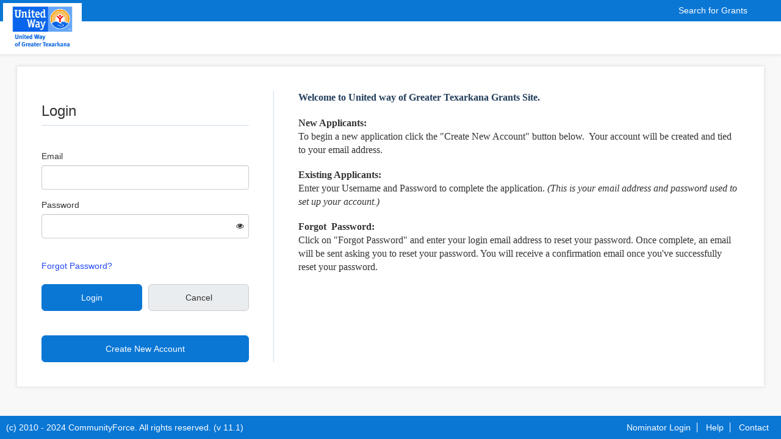

--- FILE ---
content_type: text/html; charset=utf-8
request_url: https://uwgt.communityforce.com/Login.aspx
body_size: 20711
content:

<!DOCTYPE html PUBLIC "-//W3C//DTD XHTML 1.0 Transitional//EN" "http://www.w3.org/TR/xhtml1/DTD/xhtml1-transitional.dtd">
<html xmlns="http://www.w3.org/1999/xhtml" lang="en">
<head><title>
	United Way of Greater Texarkana - Login Screen
</title><meta charset="utf-8" /><meta http-equiv="X-UA-Compatible" content="IE=edge" /><meta name="viewport" content="width=device-width, initial-scale=1" />  
    <script src="../Scripts/Js/jquery-3.7.1.min.js" type="text/javascript"></script>
    <link rel="icon" href="Images/favicon.ico" type="image/x-icon" />
    <script src="../Scripts/Js/jquery-ui.min.js" type="text/javascript"></script>
    <!-- CSS Page Style -->
    <link rel="stylesheet" href="UI_Themes/ProviderScreen.css" /><link href="Content/font-awesome.min.css" rel="stylesheet" /><link href="UI_Themes/css/bootstrap.min.css" rel="stylesheet" /><link href="UI_Themes/DefaultTheme/style.css" rel="stylesheet" /><link href="UI_Themes/PowerUser/style.css" rel="stylesheet" />

    <!--[if lt IE 9]>
        <script src="https://oss.maxcdn.com/html5shiv/3.7.3/html5shiv.min.js"></script>
        <script src="https://oss.maxcdn.com/respond/1.4.2/respond.min.js"></script>
    <![endif]-->




    <link href="Content/jquery-ui.css" rel="stylesheet" /><meta name="google-translate-customization" content="18e07a495bcfdebb-6e21f50c844b7cb0-g60562cca66703d3b-3b" /><link id="ctl00_SponsorThemeCss" rel="stylesheet" /><link id="ctl00_StudentThemeCss" rel="stylesheet" href="ThemeSetup/ApplicantThemeCss.css" />
    <script type="text/javascript" language="javascript">

        function waitPreloadPage() { //DOM
            if (document.getElementById) {
                document.getElementById('prepage').style.visibility = 'hidden';
            } else {
                if (document.layers) { //NS4
                    document.prepage.visibility = 'hidden';
                }
                else { //IE4
                    document.all.prepage.style.visibility = 'hidden';
                }
            }
        }

        function SetText(cbControl, txtbox, spantag) {

            spantag = document.getElementById(spantag);
            var txtbox = document.getElementById(txtbox);
            var chkBoxList = document.getElementById(cbControl);
            var chkBoxCount = chkBoxList.getElementsByTagName("input");

            var str = '';

            for (var i = 0; i < chkBoxCount.length; i++) {

                var labelArray = chkBoxCount[i].parentNode.getElementsByTagName('label');
                if (chkBoxCount[i].checked == true) {

                    if (str != '')
                        str = str + ',';
                    str = str + labelArray[0].innerHTML
                }
            }
            if (str == '') {
                txtbox.value = 'Select';
                spantag.title = 'You can select more than one option!';
            }
            else {
                txtbox.value = str;
                spantag.title = str;
            }


        }
        function HidePopUp(BehaviorID) {
            $find(BehaviorID).hidePopup();
            return false;
        }


    </script>

    
    <style type="text/css">
        .goog-te-gadget {
            position: relative;
            top: 3px;
        }


        #google_translate_element {
            width: 154px;
            overflow: hidden;
        }

        .change-language-dropdown {
            padding: 0px !important;
        }
    </style>
    <style id="antiClickjack" type="text/css">
        body {
            display: none !important;
        }
    </style>
    <script type="text/javascript">
        if (self === top) {
            var antiClickjack = document.getElementById("antiClickjack");
            antiClickjack.parentNode.removeChild(antiClickjack);
        } else {
            top.location = self.location;
        }
    </script>
    
    <meta name="keywords" content="Scholarships ,Scholarships Application , Online Scholarships Application ,Grant Application ,Online Grant Application , Grants,CommunityForce , CFGD , Grants, " /><meta name="description" content="Scholarships ,Scholarships Application , Online Scholarships Application ,Grant Application ,Online Grant Application , Grants,CommunityForce, United Way of Greater Texarkana,  " /></head>
<body onload="waitPreloadPage();" onunload="waitPreloadPage();">
    <!-- JQuery Plugin Toaster -->
    <link href="../Scripts/Js/Toastr/toastrcss/cdnjs/toastr.css" rel="stylesheet" />
    <script src="../Scripts/Js/Toastr/toastrminjs/cdnjs/toastr.min.js" type="text/javascript"></script>
    <script src="../Scripts/Js/Toastr/Toaster.js" type="text/javascript"></script>
    
    <main class="container-fulid" role="main" id="dvMain">
        <div id="prepage" style="position: fixed; z-index: 1000; font-family: arial; opacity: 0.7; filter: alpha(opacity=70); -moz-opacity: 0.7; -khtml-opacity: 0.7; font-size: 16; left: 0px; top: 0px; background-color: White; height: 100%; width: 100%;">
            <img id="ctl00_imgLoading" alt="" src="" style="border-width:0px;position: fixed; left: 45%; top: 40%;" />
        </div>
        
        <form name="aspnetForm" method="post" action="./Login.aspx" onsubmit="javascript:return WebForm_OnSubmit();" id="aspnetForm" enctype="multipart/form-data">
<div>
<input type="hidden" name="__EVENTTARGET" id="__EVENTTARGET" value="" />
<input type="hidden" name="__EVENTARGUMENT" id="__EVENTARGUMENT" value="" />
<input type="hidden" name="__VIEWSTATE" id="__VIEWSTATE" value="Wq3jOEz37I10F1vxJevMFZGCBiwH1eFilWZuu0Ay68T1ducftlzWeX3rW5gW99gXHVcp2to/YqxtkvRK7o9y8clzONj3yTEy+itFEtbKS/odwV7u0dAgKHaSTzP5T6dWjjEQyZGJpnDG/0RvhRvAcVTigdwTdYrZF2zw+16RetMCwOUg/Nz1uSCjAXjnW1drkIuN1yjfVPekNMgbgicK9sElydGQMloBX+Lw8x/[base64]/unZpK69r05iT7gRe5uvq8zl2tPa6WqjQ5KEfd8flVZKLJ2vHm9aKzNtjusgDIZ8/Uj2le/NFkwnanBrImPNdJ5whXwA4eP8NvQQcluhbMrrxYfRYZXLzitZ0SeKsa5rjxb72WFk4BUZk3S1GM5heoExpIyYw4jk/RzwXaEpKCrEfZGVBvbBGajN/cu3ZGoGUID+MExaU+XR0oBYWa3v2gtkgFV2Xy8ITXTrwcAZwr/[base64]/X+de+GTJB3UvNB9WjEKT7XK0Ij4hPF5W4x4A6RRlqrJFfidp31F/Tg4uHKhYmJyvtDuKjHnorOpzSYkUNQcZHNrpiQXVUZd+sbgoEubocmaujETClRdwavGY2eoONK/SSwXlmOQt7fqhUaQARhYwJIqrjoLRUHiMddPq9V7eYsuEKi7COVJyPKYI26v1hSzpVjyGsPcyTo9h11fQyTRD0ixdxXnuxwS44KzVojddu+qrWdzECypfGB6kWfAy7jCllav3f/pyiCV/F1XRCFQYsr8f5xASVzintF315mpqrmETQ/m3c55Dh8VbSezd7xAKyJBdNJG6pwlw0xN9wXaPiPoQ0iQAEFDBpXP+rBu7y8F0Fs4n1RX4sCun7EtE/NBrgeZUeWfG0HIZnKBH8UiQ/UzGaJSsjf3eLfxBy0L+ewu4JsZCGz/Z5bNw088WY5yAIX6ZGJ5+s2wr4eeAVmWTceQ0sI3a1U3SrJp1HHGzXGE0y4xFtsU0ywuNFY9s7syN1mozXDEOZ1vM2RR0P64b6EyuGyWLxNiNl/poe44PtR0zTllYIFVRNkTMQO9wSupp/rh0/DI1krZUXT1IIPgH48y3wx9kjLVxl2tPRiw6lk21uknfCv1TM+x3iXOpXMoTxPkZNU5UqH0sDsqcCGymfoCOF+GcoVx/qu0W3ehkmUfIm1InCF9zjUKUHirZ+2c4UtvThIaTQtma1cXyUIddUcC2kQGReNdeRVd80alITm5MRo1SL/4n2cwv0Rbogg+HIawFHLzL4YsX3kng/4sYerkONUkFcuXEY01Nvfi8XTbr6RxUgRuz4YljyaBA4yLkHFEEfvLRekToAthWFAWJ0aezwWLOH/cd+NojbQV/fui4lofgdZGrpHzLuC8GURsnvRTcqcgvFqNJjtOwDMHdZpd8orFkwNyDLea3sEBHBzPob4AdWLdSBzxhpdzE1cvrDJMnfT8jzONc1mwPVd4iekc9K00/lXo5xDX1N8aJ7zzmWqNZ/WXZ1vSD5LaQJsr9RUvDHxe21zhpo2TvmTYrBR07mJRRVYYF2GSFk+NS6wMeWOVJo8J3qizuAY/3voXwyOOIrGNeSNC3l+0ZkEG9ELSRcom/ZmEFDhsh0feDWfCn3HvPgNBHvNI84tmSIbV91u2FKXrt5W4kFPLxEd1xU2+FMU8Gs6kQ3QHki6goMOSFbM8L1aLmuCAUZHbGww+Nygufw0ege7AbkPq2CSiT0mxRXYfcGnkoShlqpIHAOEeIBv23KiW3/uEDPVtkK0PAvGYhCNUwx97OeUKNOZ2tKALrcNqhO8YgRUw46u2fsGJLz8z+yG7KMB/o9ZTfKwDWGpoYcouzLDq7vfAzGuPEUKLnoiWs7ouTy11rgmApvHYV07SadQvynGHPIUFuwb9wwTr4ygLTw68rEZg1ZfJCkcZJ3C5RFoLNu6ZavvnCEQdjaBuYeIG1lnKJ34FbedqBwQ0sRE23Ep40r3PdIATJaXvAkZhJ6QDST1wJ3pXGLc2mMHttRo/6MohqzhXTAg7VDf0eA+X4lBcbTxmOeICuuRhJYZOaW4xvbAablaq9QQb8UDYXvLP3tQgSgVoZJcdNMgFW1oANETKm6kgOyDytCnbnuska1yuUnAIz2uGl3CiODiW/XVCDis1ptC9NL9ItyA67h/YpUA3mtAgIdWyNM5+6diadfODdjzMCZuDqa/Yu/6W3eF8tI1cG2HNRnAokUaqnJNJP2iolxM0P0q0hdZF1hCl5pR8PgRYGBdW6hn0xkVG0AN69SqqQXDydMYdpy7bhXi9Z+Wl9hfzAiDspjkFydBAXFMVdxU4qFTWlWLDkE/Upbvz75PHArE8ydu30zYMyvHJLEG55K7c3JTyardHdGpx/zS0uoxkssU5ogxIuUDA0bPWea9DFqjTj+M92ncNAh5j6iBEjwbBlppj2gKNUyLzOIDC5tKI51HCJzUZ1M7Mhrz1Q0kU/Fni+eWaC00newfFwcZ9qdJ5NAV4Qp/xezVpR2S2hzCAT8ACFJloCqNl4eDC0LvYLBn8ZJw8Dci3s48jUt2RF/Ee7JMK77Oq1PCUz5uC/7DPzdfoiUUvLGdrXNhqmmJ5RnWX8ctDw98OUzRWNuuuGxr0fmX7jgjGRuZodd7BI1nnBrc82rwnoa7tlIjkeSE5cp/+UJszKsrlef0jJ94/aUr+AAb399B+ciFMmUWWUSPr64R7/JwVZc0sroWSdmqEvr3bmMAKKluM9FMINBWHd4sRjnSA3rKUFdrFPNVkBxfYLQYtRqO4JTIp8UlduGRSXSUxPHq7iV/jnvuCPstggzOvp7kis6sgmtG7BCXy5aGcTw8uxS/qDN5IQ8S2HMLMmt9EyiXfgpbtEKL7Sr2GW8KHLYL3xSPCni1VKpyLxy80qDn9lcS+M4+V8VUaQvL1YYCibbsVodKGUMRl9bxzKa1iVnSz1fSdgrNKKQOs4IJ3tmXEpUX+80EqMuHVSklUUL0CiGCVc7WnhwDxiG/cgn/kj4WJIFTR5YAVVnLVLOJ0towQNUrgJsjSaRvc+zowgCEOFXKJTXIEc8pkIyietOVTYmES6s7OD6/JrgG01IzYiv6oA8Agl2gCYuo/ZyafqHlr4j4zUmXSgbwjHhq/[base64]/[base64]/O9Cxe4z4/jMAei4+JJ9v2fiXWKspYU3PVhxG2pnYHU13rrozJKwtILoEVQlOHZjSzW9F781TH6hfw01R3oYCQMlsx4tgFB/7OqM7SHWITLn7upzug==" />
</div>

<script type="text/javascript">
//<![CDATA[
var theForm = document.forms['aspnetForm'];
if (!theForm) {
    theForm = document.aspnetForm;
}
function __doPostBack(eventTarget, eventArgument) {
    if (!theForm.onsubmit || (theForm.onsubmit() != false)) {
        theForm.__EVENTTARGET.value = eventTarget;
        theForm.__EVENTARGUMENT.value = eventArgument;
        theForm.submit();
    }
}
//]]>
</script>


<script src="https://ajax.aspnetcdn.com/ajax/4.6/1/WebForms.js" type="text/javascript"></script>
<script type="text/javascript">
//<![CDATA[
window.WebForm_PostBackOptions||document.write('<script type="text/javascript" src="/WebResource.axd?d=hgFRw5Bgghm_qeWi6luSb988xZML4ohB60-PA44BkEStWT0hKnPX3Y_OjAvIg44JD5pn2sknXY3XxwUVugl90NMImp68Drlc-LYWxy4FfpI1&amp;t=637745055042942322"><\/script>');//]]>
</script>



<script src="https://ajax.aspnetcdn.com/ajax/4.6/1/WebUIValidation.js" type="text/javascript"></script>
<script src="/ScriptResource.axd?d=o0ZxJlRKnICpmgNDRHbp4H_1JUvyUbjhIaVyqA0cahYCqSxk8WqLhLGDmFcjstxL7dL91iYVv1XuPUaTXGpz_8YPI5Kn07a1WD26J3y3IW92Np9V8b_Y46TYvsBfzGw60&amp;t=23c9c237" type="text/javascript"></script>
<script type="text/javascript">
//<![CDATA[
(window.Sys && Sys._Application && Sys.Observer)||document.write('<script type="text/javascript" src="/ScriptResource.axd?d=o0ZxJlRKnICpmgNDRHbp4H_1JUvyUbjhIaVyqA0cahYCqSxk8WqLhLGDmFcjstxL7dL91iYVv1XuPUaTXGpz_8YPI5Kn07a1WD26J3y3IW92Np9V8b_Y46TYvsBfzGw60&t=23c9c237"><\/script>');//]]>
</script>

<script src="/ScriptResource.axd?d=2DzZ7itA62JX54_OZsS0G_nK5i32YF5t1yVPryOL4DNyXAPIgY-OWw8up-zBduJonyKKj4Okaijq-dHOnd80rIEvrSY6UAC8C90lacyuKeLduwYz9mBG7Pg3wJWLjcCtH9r4aXmg6ceNWEusZcgpoQ2&amp;t=23c9c237" type="text/javascript"></script>
<script type="text/javascript">
//<![CDATA[
(window.Sys && Sys.WebForms)||document.write('<script type="text/javascript" src="/ScriptResource.axd?d=2DzZ7itA62JX54_OZsS0G_nK5i32YF5t1yVPryOL4DNyXAPIgY-OWw8up-zBduJonyKKj4Okaijq-dHOnd80rIEvrSY6UAC8C90lacyuKeLduwYz9mBG7Pg3wJWLjcCtH9r4aXmg6ceNWEusZcgpoQ2&t=23c9c237"><\/script>');//]]>
</script>

<script src="/ScriptResource.axd?d=i3iJZ-H-Ai0IABOCW1d5K2A-X23SPWZjwPQd2Dwa_UyDwEZGGD2zTVF3vwqoEbFruK37q5KWZLXGbO9akiY-5jsVTFVLCE5h4xb75g6HlFy7anHI2WH-M1DEDhy0XdDf0&amp;t=23c9c237" type="text/javascript"></script>
<script src="/ScriptResource.axd?d=62WVfzvUIiQSAHMfbPc7cR2JKnCX--teY03rRSuXJJ6ffwNwo82kuQQNcTofKX50O89vnJgVXxjUQGp3oPBhhnwIyG3DsfNJc61sxYihwCQKThoAl0hMmC12lszhckmA5Gwo9jDeEuY8WJxEVbGwsw2&amp;t=23c9c237" type="text/javascript"></script>
<script src="/ScriptResource.axd?d=VUp1eD4jdFzO3R73LXDna1yJCSQFpC6DdyR0i9llsGXdUuWIKz9aGr6dhOoIMHWnPZ2Y3UYiFVIczclMLCxEUKzdtCQTDkOjcNH19x-IRMCeN1i5ITPXJ0UjgWj6xK4tH5Qi4Y-Zb4Ls7E0BO9-8fA2&amp;t=23c9c237" type="text/javascript"></script>
<script src="/ScriptResource.axd?d=6b09gjL0rl03GVaahaoHxWE9EUk493VsOMLyouCeRx5o6dEBG3E6SDVu_MLNVLrkULKXQYai_SJ6rdZSCK66qZuWiWOR7nuIsdgMRd9oVitv8TmvNpy-zJS03KDpS-TSPF230IivsYLIIaH2ri0jkw2&amp;t=23c9c237" type="text/javascript"></script>
<script src="/ScriptResource.axd?d=tq9IikO4TqZZADyEq8Ec7pVyXhCTh6-c2y2UfKr2ubyQpdT8IgPuU2KCTpbGtYBnts3Np8r3NY_cSwFzu7I3F56rLeNrMmhrTurLoQ6Tmz31PDTQjMtT6J1-hOsQOPLMtawYqN6kMO1h7xvU1JW7PQ2&amp;t=23c9c237" type="text/javascript"></script>
<script src="/ScriptResource.axd?d=45M6KcbmnGXiMNxo8X59VqK3q3YDQGq_qTVAIyMiM6OZDkX5q_bIP9nAhFSjhD0rGK52fbN2EaSLgvaJVO-ax7SGDLcNNV7KyA_mNYDSiTugENHHawaa6Lg0N_aOihsFJ45ae_I8TaXqr1OGIw4RHEIce-7jGDA1pD0f1xcVgUM1&amp;t=23c9c237" type="text/javascript"></script>
<script src="/ScriptResource.axd?d=qMZVF4CgY3ugZwaYcSl-8Au14ensja_qboWVqe47YHN9fUS3vsswuaxTEJqNzT9bsXTxvPKvlDsis_nfrfhoXC-PYZSYxRxZaJ4-4weWtTxwQoQp4ZcsjQzMGA3phMP7Z9KzP1TEiK9va9cl03PChyEVwNyG0doQA1UZ4Ev3qwg1&amp;t=23c9c237" type="text/javascript"></script>
<script src="/ScriptResource.axd?d=x76FScSlqkByi7XasamZ01TwZEdDr9-5DRskxkP3pdqCo1gZJv28xIIf6ttZeU68JPMb5Y4_BrajebRYzBq-WUBlYnAMvn7R6obpYrMH7I7JqbCSttLMHjbscp4FAbxLGc99ZGFquJBXIk5lf6GdKw2&amp;t=23c9c237" type="text/javascript"></script>
<script src="/ScriptResource.axd?d=pMVgGgt8DvglJCeNl85CwwYtLpIgg-6di0mtLGjWBpoKpN5T_sHnl3fsIvMkLYR4ebEjpE1TJpYfhCjhXugizRlBNjxjgnbsp9zhUNUREctZHGALHTB9Pi-P4jaw3yJxu3xsukAKd2NVvoDaPO7Eog2&amp;t=23c9c237" type="text/javascript"></script>
<script src="/ScriptResource.axd?d=jKjHfu2bi4EoNQpz-uhWAguU-2UTg2GG3ghzXM5yoj_0pH2MDrsH5OmpxXx15wLGGZnWdD0pju5vG0ptj5hP1AqYrNoLE8upQCcDrMMnU7bPb16vkQAn15NXYKzudqKlyBeqTp4kX3SMQ1oyh1bXPQ2&amp;t=23c9c237" type="text/javascript"></script>
<script src="/ScriptResource.axd?d=k3pzaaL2hivnS4Q-nb_Hn5fGVY6UfWPT6KSf7mYdpgzuP57xUXeRABxH21dUB-7UUXurUShx86-95yzC_CM-SgJEHdKc0wGuB4owVD4kI9qMGnzRqUrFsDgY1iSKLNK0Xz6l7XzGGErlwAaGPkQXNw2&amp;t=23c9c237" type="text/javascript"></script>
<script src="/ScriptResource.axd?d=s1LSOmkfBkenlGf3oJL_AUOOlXnpgTCvFIr0P94tm-NL91kX4qt1zXy2jtje4AUxXwib_cudBxCyBe19OlWOkxS6u-3w6MA2zF9aFeDJPrtJ3QzGhmiRzC4IQiSzRxY1nQp_FxtUEde-zhqtp9KofXjDTb08rvYx6RxCJqA00MkwLl0DVPKr8M0K_zMCjgTh0&amp;t=23c9c237" type="text/javascript"></script>
<script type="text/javascript">
//<![CDATA[
function WebForm_OnSubmit() {
if (typeof(ValidatorOnSubmit) == "function" && ValidatorOnSubmit() == false) return false;
return true;
}
//]]>
</script>

<div>

	<input type="hidden" name="__VIEWSTATEGENERATOR" id="__VIEWSTATEGENERATOR" value="C2EE9ABB" />
	<input type="hidden" name="__VIEWSTATEENCRYPTED" id="__VIEWSTATEENCRYPTED" value="" />
	<input type="hidden" name="__EVENTVALIDATION" id="__EVENTVALIDATION" value="8h7I3v8GTMmJ+UtV49g2PLR0Zt0Fk8CDQLaPV9c3X4wwCuyFXIN3BULAfhicKg5UC/H+fuBalM7BzWDqqBDZhmfrliFxaY94BIjp82Rp2Z/NvgjXZqRzf5o9bAncz/amEuNiZAB4WsdtZYGNU0pF7AmQn34V00ay43xgBbIJi2bQzoAGTvGcVAWYfxGOEeharCYZXt2WYHlUDMHj/HRIeCFjrYaEGH2dv67bzKA/50DRsSWHkkdb43fqdD2jNd8mZmOWzfcanxu1kRQF783HtLejv8eMNrVpchVG32/2hdkqwmOVxD7+jmomN4oyGL0mR01T6dFPKnQcQSMQH3UYQL9haKt3r+RLu1ALnO6FgQFh2cZbvyauL1GOrRRgI1nSoyLSxsP465hlx6ZymThaCbGwre2ieYCv4XXtr0ncsepwL7C0Y8iDGrSS8oR7RrtTTObPUo7dG11dBgZtCUxvMnNhx9H4n2/dIxV6c/RtuD1wkeixSIkxfXd0Wqzu/N0i1RxYGpA/PeX5vSzH+3pqncenBqYK2dBUJeTWjiEvB97J5CaSTNIHm3gCZuGQq7Ewj88wFDOfahr61osPP9BOu36wSR/5cGtlvdb13zuQX/5phks8RL0WtAWZWpHtR0p7kSfpZj/TSUg1nr29+z32aCQHHoT2aT/yLYq2k1rmlwY2Pviu9G4O0Y6EPpluIDrTxBVOI2KY8avLkMi1lVB6i8zDpUVKFiw+OOAnW/V5X9w64lhvLQBxUvul3VLfoBxIIqtgBn4FAbUTPMbQYNMw7z8VNbtia9vjsnfIXnUQwUU99hgQhXWEtwuv9GVjggZNDyS7McEzdwZMXpApU7F8Bw==" />
</div>
            <input type="hidden" name="ctl00$topMultiColor" id="ctl00_topMultiColor" />
            <header class="clearfix after-loggedin">
                <nav class="navbar navbar-default" role="navigation">
                    <div class="container-fluid">
                        <div class="navbar-header">
                            <button type="button" class="navbar-toggle collapsed" data-toggle="collapse" data-target="#navbar" aria-controls="navbar">
                                <span class="sr-only">Toggle navigation</span>
                                <span class="icon-bar"></span>
                                <span class="icon-bar"></span>
                                <span class="icon-bar"></span>
                            </button>
                            <div class="navbar-brand">
                                <span aria-hidden="true">

                                    <input type="hidden" name="ctl00$test123" id="test123" />
                                    <img id="ctl00_imgLogo" src="OrganizationLogo/87e60700-3571-a688-b6f6-2c86837e64bc.jpg" alt="United Way of Greater Texarkana" style="border-width:0px;" />

                                    
                                </span>
                            </div>
                        </div>
                        <div id="navbar" class="navbar-collapse collapse" style="height: 1px;">
                            <div class="loggedin-menu">
                                <div class="pull-right">
                                    <ul id="ctl00_dvSearchFunds" class="nav navbar-nav">
                                        <li class="top-nav-language">
                                            
                                        </li>
                                        
                                        <li><a id="ctl00_lnksearchfunds" rel="" aria-label="Search for Grants" href="javascript:__doPostBack(&#39;ctl00$lnksearchfunds&#39;,&#39;&#39;)">
                                            <span id="ctl00_lblSearchFunds">Search for Grants</span></a></li>
                                        <li></li>
                                        
                                        
                                        
                                    </ul>
                                </div>
                            </div>

                            

                        </div>
                        <!--/.nav-collapse -->
                    </div>
                    <!--/.container-fluid -->
                </nav>
            </header>
            

            <div id="container">
                <div id="ctl00_IEMessage_dvIELabel" class="alert-wide-wrapper" style="display: none;">
    <div class="alert alert-danger">
        <span id="ctl00_IEMessage_Label1">This version of Internet Explorer is unsupported. Please upgrade to a newer version or use another browser before continuing.</span>
    </div>
</div>
  



            </div>
            <script type="text/javascript">
//<![CDATA[
Sys.WebForms.PageRequestManager._initialize('ctl00$ScriptManager1', 'aspnetForm', [], [], [], 90, 'ctl00');
//]]>
</script>


            

            <div class="container">

                 
    <script type="text/javascript" src="Scripts/js/Ppolicy.js"></script>

    <script type="text/javascript">
        $(document).ready(function () {
            /* **Jahangir Ahmad* Get Browser Type Lat And Long*/
            var LocOtherMessg = "", Latitude = "", Longitude = "", browserName = "";
            GetBrowserTypeAndLatLong();

            $('body').on("keypress", "#txt2FACode", function (e) {

                var txt = String.fromCharCode(e.which)
                var pattern = /^[0-9\-]+$/;
                if (!(pattern.test(txt) || e.keyCode == 8)) {
                    return false;
                }

                var txtLength = $('#txt2FACode').val().length;

                if (txtLength == 4) {
                    var txt2FAL = $('#txt2FACode').val();
                    txt2FAL = txt2FAL;
                    $('#txt2FACode').val(txt2FAL);
                }
            });

            $('body').on('click', '#btnCheck2FACode', function (e) {
                if ($('#2FACode').length == 0) {
                    $('#lblWrong2FACode').css({ "visibility": "hidden" });
                }
                else {
                    $('#lblWrong2FACode').css({ "visibility": "normal" });
                }
            });

            function GetBrowserTypeAndLatLong() {
                /*Start Logic ** Get Browser Current Opened Name*/
                browserName = (function (agent) {
                    switch (true) {
                        case agent.indexOf("edge") > -1: return "MS Edge";
                        case agent.indexOf("edg/") > -1: return "Edge ( chromium based)";
                        case agent.indexOf("opr") > -1 && !!window.opr: return "Opera";
                        case agent.indexOf("chrome") > -1 && !!window.chrome: return "Chrome";
                        case agent.indexOf("trident") > -1: return "MS IE";
                        case agent.indexOf("firefox") > -1: return "Mozilla Firefox";
                        case agent.indexOf("safari") > -1: return "Safari";
                        default: return "other";
                    }
                })(window.navigator.userAgent.toLowerCase());
                /*END Logic ** Get Browser Current Opened Name*/

                $('#BrowserType').val(browserName); // Save Browser Type

                /*** Start Get Location Name ***/
                if (navigator.geolocation) {
                    navigator.geolocation.getCurrentPosition(successFunction, errorFunction);
                }
                else {
                    LocOtherMessg = "Geolocation is not supported by this browser.";
                    $('#LocationOtherMsg').val(LocOtherMessg);
                    $('#Latitude').val("");
                    $('#Longitude').val("");
                }

                //Get the latitude and the longitude;
                function successFunction(position) {
                    Latitude = position.coords.latitude;
                    Longitude = position.coords.longitude;
                    LocOtherMessg = "Found Location";

                    $('#LocationOtherMsg').val(LocOtherMessg); // Save Location Messg As Found Location
                    $('#Latitude').val(Latitude);
                    $('#Longitude').val(Longitude);
                }

                function errorFunction(error) {
                    switch (error.code) {
                        case error.PERMISSION_DENIED:
                            LocOtherMessg = "User denied the request for Geolocation."
                            break;
                        case error.POSITION_UNAVAILABLE:
                            LocOtherMessg = "Location information is unavailable."
                            break;
                        case error.TIMEOUT:
                            LocOtherMessg = "The request to get user location timed out."
                            break;
                        case error.UNKNOWN_ERROR:
                            LocOtherMessg = "An unknown error occurred."
                            break;
                    }
                    $('#LocationOtherMsg').val(LocOtherMessg); // If Any Error/Access Denied
                }

            }

            /*Added By Jahangir Show/Hide Password*/
            const togglePassword = document.querySelector('.togglePassword');
            const password = document.querySelector('.txtPwd');

            togglePassword.addEventListener('click', function (e) {
                // toggle the type attribute
                const type = password.getAttribute('type') === 'password' ? 'text' : 'password';
                password.setAttribute('type', type);
                // toggle the eye slash icon
                this.classList.toggle('fa-eye-slash');
            });
        });

        var prm = Sys.WebForms.PageRequestManager.getInstance();

        prm.add_endRequest(function () {
            /*Added By Jahangir Show/Hide Password*/
            const togglePassword = document.querySelector('.togglePassword');
            const password = document.querySelector('.txtPwd');

            togglePassword.addEventListener('click', function (e) {
                // toggle the type attribute
                const type = password.getAttribute('type') === 'password' ? 'text' : 'password';
                password.setAttribute('type', type);
                // toggle the eye slash icon
                this.classList.toggle('fa-eye-slash');
            });
        });
    </script>

    <div id="ctl00_PreContent_lgnPanel">

        <ContentTemplate>

            
            <!-- Modal -->
            <div id="ctl00_PreContent_pnlTwofactorAuth" onkeypress="javascript:return WebForm_FireDefaultButton(event, &#39;btnCheck2FACode&#39;)">
	
                
            
</div>
            

            <!-- Agreement modal START -->

            <style>
                .modal {
                    display: block !important;
                }

                .modal-dialog {
                    overflow-y: initial !important
                }

                .modal-body-agreement {
                    height: 80vh;
                    overflow-y: auto;
                }

                .modal-backdrop {
                    z-index: -1;
                }
            </style>

            
            <!-- Agreement modal END -->

            <input type="hidden" name="ctl00$PreContent$BrowserType" id="BrowserType" />
            <input type="hidden" name="ctl00$PreContent$Latitude" id="Latitude" />
            <input type="hidden" name="ctl00$PreContent$Longitude" id="Longitude" />
            <input type="hidden" name="ctl00$PreContent$LocationOtherMsg" id="LocationOtherMsg" />
            <input type="hidden" name="ctl00$PreContent$sessID" id="ctl00_PreContent_sessID" />
            <input type="hidden" name="ctl00$PreContent$IsPolicySet" id="ctl00_PreContent_IsPolicySet" />
            <input type="hidden" name="ctl00$PreContent$FName" id="ctl00_PreContent_FName" />
            <input type="hidden" name="ctl00$PreContent$LName" id="ctl00_PreContent_LName" />
            <div class="login-container box-container clearfix">
                <div id="ctl00_PreContent_pnlLogin">

                    <div class="login-left col-lg-4 col-md-5 col-sm-12">

                        <h1 id="ctl00_PreContent_lblTitle" class="heading-h1 heading-underline">Login</h1>

                        
                        <div class="form-group">
                            <label id="ctl00_PreContent_lblLoginEmailId" for="ctl00_PreContent_txtEmailId" class="svcfHdLgin">Email</label>
                            <input name="ctl00$PreContent$txtEmailId" type="text" id="ctl00_PreContent_txtEmailId" class="form-control" onclick="checkAutofill(this.id)" aria-describedby="ctl00_PreContent_valdReqEmailID" aria-invalid="true" style="background-color: #fff" />
                            <span id="ctl00_PreContent_valdRegEmailID" role="alert" style="color:Red;color:#e50000;display:none;">Please enter valid Username</span>
                            <span id="ctl00_PreContent_valdReqEmailID" style="color:Red;color:#e50000;display:none;">Please enter Username</span>
                            <span id='pnlEmailValidateText' style="color: #e50000"></span>

                        </div>
                        <div class="form-group" style="position: relative">
                            <label id="ctl00_PreContent_lblLoginPassword" for="ctl00_PreContent_txtPwd" class="svcfHdLgin">Password</label>
                            <input name="ctl00$PreContent$txtPwd" type="password" id="ctl00_PreContent_txtPwd" class="form-control txtPwd" aria-required="true" autocomplete="off" aria-describedby="ctl00_PreContent_valdReqPwd" aria-invalid="true" />
                            <i class="fa fa-eye togglePassword" id="togglePassword" style="right: 8px; top: 38px; cursor: pointer; font-size: small; position: absolute"></i>
                            <span id="ctl00_PreContent_valdReqPwd" style="color:Red;color:#e50000;display:none;">Please enter the Password</span>
                            
                            <div class="hidden">
                                <!--need to remove-->
                                <font id="ctl00_PreContent_fontPasswordCaseSensitive">Password is case sensitive.</font>
                            </div>
                        </div>

                        

                        <a id="ctl00_PreContent_lnkBtnForgotPwd" class="forgot-password" href="javascript:__doPostBack(&#39;ctl00$PreContent$lnkBtnForgotPwd&#39;,&#39;&#39;)">Forgot Password?</a>
                        
                        <div class="btn-holder">
                            <div class="row">
                                <div class="btn-col-left col-xs-6 col-sm-6 col-md-6">
                                    <input type="submit" name="ctl00$PreContent$btnSubmit" value="Login" onclick="javascript:WebForm_DoPostBackWithOptions(new WebForm_PostBackOptions(&quot;ctl00$PreContent$btnSubmit&quot;, &quot;&quot;, true, &quot;valLogin&quot;, &quot;&quot;, false, false))" id="btnSubmit" class="btn btn-primary btn-lg btn-block" />
                                </div>
                                <div class="btn-col-right col-xs-6 col-sm-6 col-md-6">
                                    <input type="submit" name="ctl00$PreContent$btnCancel" value="Cancel" id="ctl00_PreContent_btnCancel" class="btn btn-default btn-lg btn-block" />
                                </div>
                            </div>
                            <br />
                            <br />
                            <div class="ca-btn-holder">
                                <input type="submit" name="ctl00$PreContent$imgSignUp" value="Create New Account" id="ctl00_PreContent_imgSignUp" class="btn btn-primary btn-lg btn-block" />

                            </div>
                        </div>
                        
                    </div>
                    <div class="login-right col-lg-8 col-md-7 col-sm-12">
                        <div class="hidden-sm hidden-xs">
                            <font color="#0000ff" face="verdana" size="3"><b><span style="color: #223d5b;">Welcome to&nbsp;</span></b></font><div style="border-style: none; display: inline;"><font color="#0000ff" face="verdana" size="3"><b><span style="color: #223d5b;">United way of Greater Texarkana </span></b></font></div><font color="#0000ff" face="verdana" size="3"><b><span style="color: #223d5b;">Grants Site.</span></b></font><br /><br /><span style="font-size: 10pt;"><span style="font-family: verdana; font-size: 12pt; font-weight: bold;">New Applicants:</span><br /></span><span style='font-family: "times new roman", times, serif; font-size: 12pt;'><span style="font-family: verdana;">To begin a new&nbsp;application click&nbsp;the &quot;Create New Account&quot; button below.&nbsp; Your account will&nbsp;be created and tied to your email address.</span><br /></span><span style="font-size: 10pt;"><br /><span style="font-family: verdana; font-size: 12pt; font-weight: bold;">Existing Applicants:</span><br /><span style='font-family: "times new roman", times, serif; font-size: 12pt;'><span style="font-family: verdana;">Enter your Username and Password to complete the application.&nbsp;</span><span style="font-family: verdana; font-style: italic;">(This is your email address and password used to set up your account.)</span></span><br /><br /><span style="font-family: verdana; font-size: 12pt; font-weight: bold;">Forgot&nbsp; Password:</span><br /><span style="font-family: verdana; font-size: 12pt;">Click on &quot;Forgot Password&quot; and enter your login email address to reset your password. Once complete, an email will be sent asking you to reset your password. You will receive a confirmation email once you've successfully reset your password.</span></span><br />
                        </div>

                    </div>
                    <div class="clearfix"></div>
                    
                </div>
            </div>

            
<script>
    function HideConfirmPopUp() {
        try{
             document.getElementById("ctl00_PreContent_ConfirmMessageBox1_pnlMessage").style.display = "none";
        }
        catch (ex)
        { }
    }

</script>



            <!-- Password Recovery Stuff -->
            <input type="submit" name="ctl00$PreContent$btnForgotPwd" value="Button" onclick="javascript:WebForm_DoPostBackWithOptions(new WebForm_PostBackOptions(&quot;ctl00$PreContent$btnForgotPwd&quot;, &quot;&quot;, true, &quot;&quot;, &quot;&quot;, false, false))" id="ctl00_PreContent_btnForgotPwd" style="display: none;" />

            
            <div id="ctl00_PreContent_pnlForgotPwd" style="display: none;">
	
                <div class="modal-dialog">
                    <div class="modal-content" role="alert" aria-labelledby="ctl00_PreContent_dvForgotPasswordTitle" tabindex="-1">
                        <div class="modal-header">
                            <a id="ctl00_PreContent_lnkCross" class="close fa fa-times" data-dismiss="modal" aria-label="Close popup" href="javascript:__doPostBack(&#39;ctl00$PreContent$lnkCross&#39;,&#39;&#39;)"><span></span></a>

                            <h1 id="ctl00_PreContent_dvForgotPasswordTitle" class="h1-control modal-title">Forgot Password</h1>
                        </div>
                        <div class="modal-body" aria-describedby="ctl00_PreContent_tdEmailIdForResetPassword" role="document">
                            <p id="ctl00_PreContent_tdEmailIdForResetPassword">Please enter your Email address. You will receive an email with a link to reset a new password.</p>
                            <div class="form-group">
                                <label id="ctl00_PreContent_tdEmailAddress" class="control-label">Email address:</label>
                                <input name="ctl00$PreContent$txtForgetPswEmail" type="text" maxlength="100" id="ctl00_PreContent_txtForgetPswEmail" class="form-control" aria-label="Email address text box" />

                                <span id="ctl00_PreContent_valForgotEmail" style="color:Red;display:none;">Please Enter a Valid E-Mail Address.</span>
                                <span id="ctl00_PreContent_RegularExpressionValidator2" style="color:Red;display:none;">Please Enter a Valid E-Mail Address.</span>
                                
                            </div>
                            
                        </div>
                        <div class="modal-footer">
                            <input type="submit" name="ctl00$PreContent$btnResetPassword" value="Submit" onclick="javascript:WebForm_DoPostBackWithOptions(new WebForm_PostBackOptions(&quot;ctl00$PreContent$btnResetPassword&quot;, &quot;&quot;, true, &quot;&quot;, &quot;&quot;, false, false))" id="ctl00_PreContent_btnResetPassword" class="btn btn-primary lnkSmallIntroduction1" />
                            <input type="submit" name="ctl00$PreContent$btnPopCancel" value="Cancel" id="ctl00_PreContent_btnPopCancel" class="btn btn-default lnkSmallIntroduction1" />
                        </div>
                    </div>
                </div>
            
</div>
            <!-- Password Expired Stuff -->



            
            
            <input type="submit" name="ctl00$PreContent$BtnDForcedPassword" value="" id="ctl00_PreContent_BtnDForcedPassword" class="hidden" />
            <div id="ctl00_PreContent_PnlForcedPassword" style="display: none;">
	
                <div class="modal-dialog" role="alert" aria-labelledby="ctl00_PreContent_dvChangePassword" tabindex="-1">
                    <div class="modal-content">
                        <div class="modal-header">
                            <button type="button" class="close" data-dismiss="modal" aria-label="Close popup"><span aria-hidden="true">&times;</span></button>
                            <h4 id="ctl00_PreContent_dvChangePassword" class="modal-title">Change Password</h4>
                        </div>
                        <div class="modal-body" role="document" aria-describedby="ctl00_PreContent_dvFirstTimeLoginMessage">
                            <p id="ctl00_PreContent_dvFirstTimeLoginMessage">This is the first time you are logging in to the system. Please reset your password.</p>
                            <div class="form-group">
                                <label id="ctl00_PreContent_tdNewPasswordTitle" class="control-label">New Password:</label>
                                <input name="ctl00$PreContent$txtNewForcedPassword" type="password" maxlength="100" id="ctl00_PreContent_txtNewForcedPassword" class="form-control" aria-label="New passwrord" />

                                
                                <span id="ctl00_PreContent_lblPasswordHelp"></span>
                                <span id="ctl00_PreContent_lblPasswordPolicy"></span>
                                <span id="ctl00_PreContent_rfvtxtNewForcedPassword" style="color:Red;visibility:hidden;">Please provide Password</span>
                                <span id="ctl00_PreContent_reValtxtNewForcedPassword" style="color:Red;display:none;">Please provide a Complex Password</span>
                            </div>
                            <div class="form-group">
                                <label id="ctl00_PreContent_tdConfirmNewPassword" class="control-label">Confirm New Password:</label>
                                <input name="ctl00$PreContent$txtConfirmNewForcedPassword" type="password" maxlength="100" id="ctl00_PreContent_txtConfirmNewForcedPassword" class="form-control" aria-label="confirm new password" />

                                <span id="ctl00_PreContent_RequiredFieldValidator1" style="color:Red;visibility:hidden;">Please provide Password</span>
                                <span id="ctl00_PreContent_CompareValidator1" style="color:Red;display:none;">Passwords Should be identical</span>
                            </div>
                        </div>
                        <div class="modal-footer">
                            <a id="ctl00_PreContent_btnForcepasswordChange" class="btn btn-primary" href="javascript:WebForm_DoPostBackWithOptions(new WebForm_PostBackOptions(&quot;ctl00$PreContent$btnForcepasswordChange&quot;, &quot;&quot;, true, &quot;vgFPC&quot;, &quot;&quot;, false, true))">Save Changes</a>
                            <a id="ctl00_PreContent_bntCancelForcepasswordChange" class="btn btn-default" href="javascript:__doPostBack(&#39;ctl00$PreContent$bntCancelForcepasswordChange&#39;,&#39;&#39;)">Cancel</a>
                        </div>
                    </div>
                </div>
            
</div>
            
            <input type="submit" name="ctl00$PreContent$btnPasswordChangeMessage" value="Button" onclick="javascript:WebForm_DoPostBackWithOptions(new WebForm_PostBackOptions(&quot;ctl00$PreContent$btnPasswordChangeMessage&quot;, &quot;&quot;, true, &quot;&quot;, &quot;&quot;, false, false))" id="ctl00_PreContent_btnPasswordChangeMessage" style="display: none" />
            
            <div id="ctl00_PreContent_PnlPopUpPasswordChangeMessage" style="display: none;">
	
                <div class="modal-dialog" role="alert" aria-labelledby="ctl00_PreContent_dvPasswordExpire" tabindex="-1">
                    <div class="modal-content">
                        <div class="modal-header">
                            <button type="button" class="close" data-dismiss="modal" aria-label="Close"><span aria-hidden="true">&times;</span></button>
                            <h4 id="ctl00_PreContent_dvPasswordExpire" class="modal-title">Password Expire</h4>
                        </div>
                        <div class="modal-body" aria-describedby="ctl00_PreContent_lblPasswordExpireDate" role="document">
                            <p>
                                <span id="ctl00_PreContent_lblPasswordExpireDate"></span>
                            </p>
                        </div>
                        <div class="modal-footer">
                            <a id="ctl00_PreContent_lnkChangeNow" class="btn btn-primary" href="javascript:__doPostBack(&#39;ctl00$PreContent$lnkChangeNow&#39;,&#39;&#39;)">Change Now</a>
                            <a id="ctl00_PreContent_lnkChangeLater" class="btn btn-default" href="javascript:__doPostBack(&#39;ctl00$PreContent$lnkChangeLater&#39;,&#39;&#39;)">Change Later</a>
                        </div>
                    </div>
                </div>
            
</div>
        </ContentTemplate>
    </div>
    <!-- Acknowledgement Stuff -->

            </div>


            <script type="text/javascript">
                function googleTranslateElementInit() {
                    new google.translate.TranslateElement({ pageLanguage: 'en', layout: google.translate.TranslateElement.InlineLayout.HORIZONTAL, multilanguagePage: true }, 'google_translate_element');

                    // Asif Rather:  for 508 compliance . Moving google div inside main landmark
                    $(document).ready(function () {
                        $('#goog-gt-tt').appendTo('#dvMain');
                        $('.goog-te-spinner-pos').appendTo('#dvMain');

                    });
                }
            </script>
            <script type="text/javascript" src="//translate.google.com/translate_a/element.js?cb=googleTranslateElementInit"></script>
            <script src="Scripts/js/GenericJs.js" type="text/javascript"></script>


            
            

            <!--/.container-fluid -->

            <!-- Bootstrap core JavaScript [Start] --> 
            <script>window.jQuery || document.write('<script src="UI_Themes/js/vendor/jquery-3.1.1.min.js"><\/script>')</script>
            <script type="text/javascript" src="UI_Themes/js/bootstrap.min.js"></script>
            <script type="text/javascript" src="UI_Themes/js/custom.js"></script>

            
            

<footer class="footer clearfix">
    <div class="footer-links pull-right svcfFooterLinks">
        <div id="ctl00_ApplicantFooter1_phContent">
	
            <a href="NominateSection/NomineeLogin.aspx" id="ctl00_ApplicantFooter1_hrefNomineeLogin" aria-label="Nominator Login" target="_blank">Nominator Login</a>
            
            
            
            <a href="https://communityforce.zendesk.com/hc/en-us" id="ctl00_ApplicantFooter1_hrefHelp" aria-label="Help" target="_blank">Help</a>
            
            <a href="mailto:molly@texarkanaunitedway.org" id="ctl00_ApplicantFooter1_hrefConatctus" aria-label="Contact Us" target="_blank">Contact</a>
            
            
        
</div>
    </div>
    <div class="copy-right pull-left svcfFooterNote">
        <span id="ctl00_ApplicantFooter1_lblFooterNote">(c) 2010 - 2024 CommunityForce. All rights reserved. (v 11.1)</span>
        <span id="ctl00_ApplicantFooter1_spanServer" style="font-size: 8px;"></span>
    </div>
    
    <div class="copy-right pull-right svcfFooterImg">
        
    </div>
    <div id="ctl00_ApplicantFooter1_SVCFSocialMediaLinksBtmDiv" class="copy-right pull-right SVCFSocialMediaLinksBtmDiv" style="display: none;">
        <a class="fa fa-facebook SvcfFaIcon" aria-label="Facebook" value="https://www.facebook.com/siliconvalleycf" role="link" name="facebook" href="https://www.facebook.com/siliconvalleycf" target="_blank"></a>
        <a class="fa fa-linkedin SvcfFaIcon" aria-label="LinkedIn" value="https://www.linkedin.com/company/silicon-valley-community-foundation" role="link" name="linkedin" href="https://www.linkedin.com/company/silicon-valley-community-foundation" target="_blank"></a>
        <a class="fa fa-instagram SvcfFaIcon" aria-label="Instagram" value="https://www.instagram.com/siliconvalleycf/" role="link" name="instagram" href="https://www.instagram.com/siliconvalleycf/" target="_blank"></a>
        <div class="col-sm-12 col-md-12">
            <a id="SvcfPrvcyPlcynkFooter" aria-label="Privacy Policy" class="SvcfPrvcyPlcynkFooter" href="" target="_blank">Privacy Policy</a>
            <a id="SvcfDisclsrStatLnkFooter" aria-label="Disclosure Statement" class="SvcfDisclsrStatLnkFooter" href="" target="_blank">Disclosure Statement</a>
        </div>
    </div>
</footer>
<script type="text/javascript">
    $(document).ready(function () {
        //Set footer link Color Type to black if site theme is full white**** Jahangir Ahmad
        if (localStorage.getItem("HeaderColorType") == 'white') {
            $('.footer .footer-links a').css('color', 'black');
        }
    })
</script>



        
<script type="text/javascript">
//<![CDATA[
var Page_Validators =  new Array(document.getElementById("ctl00_PreContent_valdRegEmailID"), document.getElementById("ctl00_PreContent_valdReqEmailID"), document.getElementById("ctl00_PreContent_valdReqPwd"), document.getElementById("ctl00_PreContent_valForgotEmail"), document.getElementById("ctl00_PreContent_RegularExpressionValidator2"), document.getElementById("ctl00_PreContent_rfvtxtNewForcedPassword"), document.getElementById("ctl00_PreContent_reValtxtNewForcedPassword"), document.getElementById("ctl00_PreContent_RequiredFieldValidator1"), document.getElementById("ctl00_PreContent_CompareValidator1"));
//]]>
</script>

<script type="text/javascript">
//<![CDATA[
var ctl00_PreContent_valdRegEmailID = document.all ? document.all["ctl00_PreContent_valdRegEmailID"] : document.getElementById("ctl00_PreContent_valdRegEmailID");
ctl00_PreContent_valdRegEmailID.controltovalidate = "ctl00_PreContent_txtEmailId";
ctl00_PreContent_valdRegEmailID.errormessage = "Please enter valid Username";
ctl00_PreContent_valdRegEmailID.display = "Dynamic";
ctl00_PreContent_valdRegEmailID.validationGroup = "valLogin";
ctl00_PreContent_valdRegEmailID.evaluationfunction = "RegularExpressionValidatorEvaluateIsValid";
ctl00_PreContent_valdRegEmailID.validationexpression = "^[-\\.\'\\w]+@[0-9a-zA-Z_.-]+?\\.[a-zA-Z]{2,9}$";
var ctl00_PreContent_valdReqEmailID = document.all ? document.all["ctl00_PreContent_valdReqEmailID"] : document.getElementById("ctl00_PreContent_valdReqEmailID");
ctl00_PreContent_valdReqEmailID.controltovalidate = "ctl00_PreContent_txtEmailId";
ctl00_PreContent_valdReqEmailID.errormessage = "Please enter Username";
ctl00_PreContent_valdReqEmailID.display = "Dynamic";
ctl00_PreContent_valdReqEmailID.validationGroup = "valLogin";
ctl00_PreContent_valdReqEmailID.evaluationfunction = "RequiredFieldValidatorEvaluateIsValid";
ctl00_PreContent_valdReqEmailID.initialvalue = "";
var ctl00_PreContent_valdReqPwd = document.all ? document.all["ctl00_PreContent_valdReqPwd"] : document.getElementById("ctl00_PreContent_valdReqPwd");
ctl00_PreContent_valdReqPwd.controltovalidate = "ctl00_PreContent_txtPwd";
ctl00_PreContent_valdReqPwd.errormessage = "Please enter the Password";
ctl00_PreContent_valdReqPwd.display = "Dynamic";
ctl00_PreContent_valdReqPwd.validationGroup = "valLogin";
ctl00_PreContent_valdReqPwd.evaluationfunction = "RequiredFieldValidatorEvaluateIsValid";
ctl00_PreContent_valdReqPwd.initialvalue = "";
var ctl00_PreContent_valForgotEmail = document.all ? document.all["ctl00_PreContent_valForgotEmail"] : document.getElementById("ctl00_PreContent_valForgotEmail");
ctl00_PreContent_valForgotEmail.controltovalidate = "ctl00_PreContent_txtForgetPswEmail";
ctl00_PreContent_valForgotEmail.errormessage = "Please Enter a Valid E-Mail Address.";
ctl00_PreContent_valForgotEmail.display = "Dynamic";
ctl00_PreContent_valForgotEmail.enabled = "False";
ctl00_PreContent_valForgotEmail.evaluationfunction = "RequiredFieldValidatorEvaluateIsValid";
ctl00_PreContent_valForgotEmail.initialvalue = "";
var ctl00_PreContent_RegularExpressionValidator2 = document.all ? document.all["ctl00_PreContent_RegularExpressionValidator2"] : document.getElementById("ctl00_PreContent_RegularExpressionValidator2");
ctl00_PreContent_RegularExpressionValidator2.controltovalidate = "ctl00_PreContent_txtForgetPswEmail";
ctl00_PreContent_RegularExpressionValidator2.errormessage = "Please Enter a Valid E-Mail Address.";
ctl00_PreContent_RegularExpressionValidator2.display = "Dynamic";
ctl00_PreContent_RegularExpressionValidator2.evaluationfunction = "RegularExpressionValidatorEvaluateIsValid";
ctl00_PreContent_RegularExpressionValidator2.validationexpression = "^[-\\.\\w]+@[0-9a-zA-Z_.-]+?\\.[a-zA-Z]{2,9}$";
var ctl00_PreContent_rfvtxtNewForcedPassword = document.all ? document.all["ctl00_PreContent_rfvtxtNewForcedPassword"] : document.getElementById("ctl00_PreContent_rfvtxtNewForcedPassword");
ctl00_PreContent_rfvtxtNewForcedPassword.controltovalidate = "ctl00_PreContent_txtNewForcedPassword";
ctl00_PreContent_rfvtxtNewForcedPassword.errormessage = "Please provide a Password.";
ctl00_PreContent_rfvtxtNewForcedPassword.validationGroup = "vgFPC";
ctl00_PreContent_rfvtxtNewForcedPassword.evaluationfunction = "RequiredFieldValidatorEvaluateIsValid";
ctl00_PreContent_rfvtxtNewForcedPassword.initialvalue = "";
var ctl00_PreContent_reValtxtNewForcedPassword = document.all ? document.all["ctl00_PreContent_reValtxtNewForcedPassword"] : document.getElementById("ctl00_PreContent_reValtxtNewForcedPassword");
ctl00_PreContent_reValtxtNewForcedPassword.controltovalidate = "ctl00_PreContent_txtNewForcedPassword";
ctl00_PreContent_reValtxtNewForcedPassword.errormessage = "Please provide a Complex Password";
ctl00_PreContent_reValtxtNewForcedPassword.display = "Dynamic";
ctl00_PreContent_reValtxtNewForcedPassword.enabled = "False";
ctl00_PreContent_reValtxtNewForcedPassword.validationGroup = "vgFPC";
ctl00_PreContent_reValtxtNewForcedPassword.evaluationfunction = "RegularExpressionValidatorEvaluateIsValid";
var ctl00_PreContent_RequiredFieldValidator1 = document.all ? document.all["ctl00_PreContent_RequiredFieldValidator1"] : document.getElementById("ctl00_PreContent_RequiredFieldValidator1");
ctl00_PreContent_RequiredFieldValidator1.controltovalidate = "ctl00_PreContent_txtConfirmNewForcedPassword";
ctl00_PreContent_RequiredFieldValidator1.errormessage = "Please provide a Password.";
ctl00_PreContent_RequiredFieldValidator1.validationGroup = "vgFPC";
ctl00_PreContent_RequiredFieldValidator1.evaluationfunction = "RequiredFieldValidatorEvaluateIsValid";
ctl00_PreContent_RequiredFieldValidator1.initialvalue = "";
var ctl00_PreContent_CompareValidator1 = document.all ? document.all["ctl00_PreContent_CompareValidator1"] : document.getElementById("ctl00_PreContent_CompareValidator1");
ctl00_PreContent_CompareValidator1.controltovalidate = "ctl00_PreContent_txtConfirmNewForcedPassword";
ctl00_PreContent_CompareValidator1.errormessage = "Passwords Should be identical";
ctl00_PreContent_CompareValidator1.display = "Dynamic";
ctl00_PreContent_CompareValidator1.validationGroup = "vgFPC";
ctl00_PreContent_CompareValidator1.evaluationfunction = "CompareValidatorEvaluateIsValid";
ctl00_PreContent_CompareValidator1.controltocompare = "ctl00_PreContent_txtNewForcedPassword";
ctl00_PreContent_CompareValidator1.controlhookup = "ctl00_PreContent_txtNewForcedPassword";
//]]>
</script>


<script type="text/javascript">
//<![CDATA[

var Page_ValidationActive = false;
if (typeof(ValidatorOnLoad) == "function") {
    ValidatorOnLoad();
}

function ValidatorOnSubmit() {
    if (Page_ValidationActive) {
        return ValidatorCommonOnSubmit();
    }
    else {
        return true;
    }
}
        
document.getElementById('ctl00_PreContent_valdRegEmailID').dispose = function() {
    Array.remove(Page_Validators, document.getElementById('ctl00_PreContent_valdRegEmailID'));
}

document.getElementById('ctl00_PreContent_valdReqEmailID').dispose = function() {
    Array.remove(Page_Validators, document.getElementById('ctl00_PreContent_valdReqEmailID'));
}

document.getElementById('ctl00_PreContent_valdReqPwd').dispose = function() {
    Array.remove(Page_Validators, document.getElementById('ctl00_PreContent_valdReqPwd'));
}
Sys.Application.add_init(function() {
    $create(Sys.Extended.UI.ModalPopupBehavior, {"PopupControlID":"ctl00_PreContent_pnlForgotPwd","dynamicServicePath":"/Login.aspx","id":"ctl00_PreContent_PopUpForgotPwd"}, null, null, $get("ctl00_PreContent_btnForgotPwd"));
});

document.getElementById('ctl00_PreContent_valForgotEmail').dispose = function() {
    Array.remove(Page_Validators, document.getElementById('ctl00_PreContent_valForgotEmail'));
}

document.getElementById('ctl00_PreContent_RegularExpressionValidator2').dispose = function() {
    Array.remove(Page_Validators, document.getElementById('ctl00_PreContent_RegularExpressionValidator2'));
}
Sys.Application.add_init(function() {
    $create(Sys.Extended.UI.ModalPopupBehavior, {"PopupControlID":"ctl00_PreContent_PnlForcedPassword","cacheDynamicResults":true,"dynamicServicePath":"/Login.aspx","id":"ctl00_PreContent_PopUpForcedPassword"}, null, null, $get("ctl00_PreContent_BtnDForcedPassword"));
});
Sys.Application.add_init(function() {
    $create(Sys.Extended.UI.PasswordStrengthExtenderBehavior, {"BarBorderCssClass":"barIndicatorBorder","CalculationWeightings":"25;25;15;35","HelpHandlePosition":2,"HelpStatusLabelID":"ctl00_PreContent_lblPasswordHelp","MinimumLowerCaseCharacters":1,"MinimumNumericCharacters":1,"MinimumUpperCaseCharacters":1,"RequiresUpperAndLowerCaseCharacters":true,"StrengthIndicatorType":1,"StrengthStyles":"barIndicator_poor; barIndicator_good; barIndicator_strong; barIndicator_excellent","TextStrengthDescriptionStyles":"barIndicator_poor; barIndicator_good; barIndicator_strong; barIndicator_excellent","TextStrengthDescriptions":"Poor; Good; Strong; Excellent","id":"ctl00_PreContent_passwordStrength"}, null, null, $get("ctl00_PreContent_txtNewForcedPassword"));
});

document.getElementById('ctl00_PreContent_rfvtxtNewForcedPassword').dispose = function() {
    Array.remove(Page_Validators, document.getElementById('ctl00_PreContent_rfvtxtNewForcedPassword'));
}

document.getElementById('ctl00_PreContent_reValtxtNewForcedPassword').dispose = function() {
    Array.remove(Page_Validators, document.getElementById('ctl00_PreContent_reValtxtNewForcedPassword'));
}

document.getElementById('ctl00_PreContent_RequiredFieldValidator1').dispose = function() {
    Array.remove(Page_Validators, document.getElementById('ctl00_PreContent_RequiredFieldValidator1'));
}

document.getElementById('ctl00_PreContent_CompareValidator1').dispose = function() {
    Array.remove(Page_Validators, document.getElementById('ctl00_PreContent_CompareValidator1'));
}
Sys.Application.add_init(function() {
    $create(Sys.Extended.UI.ModalPopupBehavior, {"PopupControlID":"ctl00_PreContent_PnlPopUpPasswordChangeMessage","dynamicServicePath":"/Login.aspx","id":"ctl00_PreContent_PopUpPasswordChangeMessage"}, null, null, $get("ctl00_PreContent_btnPasswordChangeMessage"));
});
//]]>
</script>
</form>
    </main>
</body>
</html>
<script type="text/javascript">
    $(document).ready(function () { 
        //Set Local Storage Variable for Header Color Type **** Jahangir Ahmad
        if ($('.loggedin-menu').css('background-color') == "rgb(255, 255, 255)") {
            localStorage.setItem("HeaderColorType", "white");
            $('.footer .footer-links a').css('color', 'black');
        }
        else {
            localStorage.setItem("HeaderColorType", "multiColor");
            let multicolor = $('#ctl00_topMultiColor').val();
            if (multicolor != "" && multicolor != undefined
                && 'False' != 'True' && $('#ctl00_dvStripTop').is(':visible') == false) {
                $('.loggedin-menu').css('background', multicolor);
                $('.footer').css('background', multicolor);
                $('header .loggedin-menu').css('border-bottom', 'none');
            }
        }
    });
</script>


--- FILE ---
content_type: text/css
request_url: https://uwgt.communityforce.com/UI_Themes/ProviderScreen.css
body_size: 3275
content:
/*   
 * Template Name: Custom Template for Provider screen
*/

/*Pricing Page
------------------------------------*/
.pricing-table-v1 .sticker-right,
.pricing-table-v1 .sticker-left {
    color: #fff;
    width: 150px;
    padding: 1px;
    font-size: 10px;
    font-weight: bold;
    font-family: Arial;
    position: absolute;
    text-align: center;
    letter-spacing: 2px;
    background-color: #585f69;
    border-bottom: 1px solid #fff;
    border-top: 1px solid #fff;
}

.pricing-table-v1 .sticker-right {
    top: 6px;
    right: -59px;
    transform: rotate(45deg);
    -o-transform: rotate(45deg);
    -ms-transform: rotate(45deg);
    -moz-transform: rotate(45deg);
    -webkit-transform: rotate(45deg);
}

.pricing-table-v1 .sticker-left {
    top: 10px;
    left: -58px;
    transform: rotate(-45deg);
    -o-transform: rotate(-45deg);
    -ms-transform: rotate(-45deg);
    -moz-transform: rotate(-45deg);
    -webkit-transform: rotate(-45deg);
}

.pricing-table-v1 .bg-maroon {
    background-color: rgba(151,46,46, 1);
}

.pricing-table-v1 .pricing-v1 {
    overflow: hidden;
    position: relative;
    margin-bottom: 30px;
}

    .pricing-table-v1 .pricing-v1:hover li {
        background: #fff;
    }

.pricing-table-v1 .pricing-v1-head {
    padding: 1px 0;
    background: #74C52C;
}

    .pricing-table-v1 .pricing-v1-head h4,
    .pricing-table-v1 .pricing-v1-head h5 {
        font-size: 14px;
        margin: 0;
        color: #fff;
        padding: 9px 0;
        font-family: Arial;
        letter-spacing: 1px;
    }

    .pricing-table-v1 .pricing-v1-head h5 {
        font-size: 50px;
        margin-left: 17px;
    }

        .pricing-table-v1 .pricing-v1-head h5 i {
            top: -5px;
            font-size: 15px;
            padding-left: 2px;
            position: relative;
            font-style: normal;
        }

        .pricing-table-v1 .pricing-v1-head h5 span {
            top: -23px;
            font-size: 15px;
            position: relative;
            padding-right: 2px;
        }

.pricing-table-v1 .pricing-v1-content {
    margin-bottom: 0;
    background: #f9f9f9;
}

    .pricing-table-v1 .pricing-v1-content li {
        margin: 0;
        color: #888;
        padding: 13px 20px;
        border-bottom: 1px solid rgba(116, 197, 44, 0.3);
    }

        .pricing-table-v1 .pricing-v1-content li i {
            margin-right: 10px;
            color: #74C52C;
        }

.pricing-table-v1 .pricing-v1-green .btn-u {
    background: #72c02c !important;
}

.pricing-table-v1 .pricing-v1-maroon .pricing-v1-head {
    background: rgba(151,46,46, 1);
}

.pricing-table-v1 .pricing-v1-maroon .pricing-v1-content li {
    border-bottom: 1px solid rgba(151,46,46, 0.3);
}

    .pricing-table-v1 .pricing-v1-maroon .pricing-v1-content li i {
        color: rgba(151,46,46, 1);
    }

    .pricing-table-v1 .pricing-v1-blue .pricing-v1-head {
    background: rgba(9,75,137, 1);
}

.pricing-table-v1 .pricing-v1-blue .pricing-v1-content li {
    border-bottom: 1px solid rgba(9,75,137, 0.3);
}

    .pricing-table-v1 .pricing-v1-blue .pricing-v1-content li i {
        color: rgba(9,75,137, 1);
    }

/* Devices (Large Screen Mode, 1200px more) */
@media (min-width: 1200px) {

    .pricing-table-v1 .sticker-right {
        top: 10px;
        right: -51px;
        padding: 6px;
        font-size: 10px;
    }

    .pricing-table-v1 .sticker-left {
        top: 10px;
        left: -51px;
        padding: 5px;
        font-size: 10px;
    }

    .pricing-table-v1 .pricing-v1 {
        -webkit-transition: all 300ms;
        -moz-transition: all 300ms;
    }

        .pricing-table-v1 .pricing-v1:hover {
            -webkit-transform: scale(1.04);
            -moz-transform: scale(1.04);
        }

            .pricing-table-v1 .pricing-v1:hover li {
                background: #fff;
            }
}

/* Devices (Desktop Mode, 992px and 1200px) */
@media (min-width: 992px) and (max-width: 1200px) {

    .pricing-table-v1 .pricing-v1-head h4 {
        font-size: 18px;
    }

    .pricing-table-v1 .pricing-v1 {
        -webkit-transition: all 300ms;
        -moz-transition: all 300ms;
    }

        .pricing-table-v1 .pricing-v1:hover {
            -webkit-transform: scale(1.04);
            -moz-transform: scale(1.04);
        }
}

/* Devices (Tablet Mode, 768px and 991px) */
@media (min-width: 767px) and (max-width: 991px) {

    .no-space-pricing [class^="col-"],
    .no-space-pricing [class*=" col-"] {
        padding: 5px;
    }

    .pricing-table-v1 .pricing-v1-content li {
        padding: 9px 10px;
    }
}

/* Medium Devices (Phone Mode, 768px and less) */
@media (max-width: 767px) {
    /*Pricing Page*/

    .no-space-pricing [class^="col-"],
    .no-space-pricing [class*=" col-"] {
        padding: 10px;
    }

    .pricing-table-v1 .sticker-right,
    .pricing-table-v1 .sticker-left {
        top: 39px;
        padding: 0;
        float: left;
        left: -40px;
        width: 95px;
        border: none;
        transform: rotate(270deg);
        -o-transform: rotate(270deg);
        -ms-transform: rotate(270deg);
        -moz-transform: rotate(270deg);
        -webkit-transform: rotate(270deg);
    }

    .pricing-table-v1 .pricing-v1-content {
        text-align: center;
    }

        .pricing-table-v1 .pricing-v1-content li {
            padding: 9px 0 9px 7px;
        }

            .pricing-table-v1 .pricing-v1-content li i {
                display: block;
                margin-bottom: 5px;
            }
}

/*End of Pricing Page
------------------------------------*/


/*Block Headline*/
.headline {
  display: block;
  margin: 10px 0 25px 0;
  border-bottom: 1px dotted #e4e9f0;
}

.headline h2 {
  font-size: 22px;
}

.headline h2, 
.headline h3, 
.headline h4 {
  margin: 0 0 -2px 0;
  padding-bottom: 5px;
  display: inline-block;
  border-bottom: 2px solid #094b89;
}

.headline-md {
  margin-bottom: 15px;
}

.headline-md h2 {
  font-size: 21px;
}
.btn-u {
    border: 0;
    color: #fff;
    font-size: 14px;
    cursor: pointer;
    font-weight: 400;
    padding: 6px 13px;
    position: relative;
    background: #72c02c;
    white-space: nowrap;
    display: inline-block;
    text-decoration: none;
}

    .btn-u:hover {
        color: #fff;
        text-decoration: none;
        -webkit-transition: all 0.3s ease-in-out;
        -moz-transition: all 0.3s ease-in-out;
        -o-transition: all 0.3s ease-in-out;
        transition: all 0.3s ease-in-out;
    }

    .btn-u.btn-block {
        text-align: center;
    }
    /*Buttons Color*/

    .btn-u.btn-u-maroon {
        background: #972e2e;
    }

        .btn-u.btn-u-maroon:hover,
        .btn-u.btn-u-maroon:focus,
        .btn-u.btn-u-maroon:active,
        .btn-u.btn-u-maroon.active,
        .open .dropdown-toggle.btn-u.btn-u-maroon {
            background: #800000;
        }

    .btn-u.btn-u-split-maroon.dropdown-toggle {
        border-left: solid 1px #800000;
    }

       .btn-u.btn-u-blue {
        background: #094b89;
    }

         .btn-u.btn-u-blue:hover,
        .btn-u.btn-u-blue:focus,
        .btn-u.btn-u-blue:active,
        .btn-u.btn-u-blue.active,
        .open .dropdown-toggle.btn-u.btn-u-blue {
            background: #6293c1;
        }

    .btn-u.btn-u-split-blue.dropdown-toggle {
        border-left: solid 1px #6293c1;
    }

       

    /*Bordered Buttons*/

    .btn-u.btn-brd.btn-u-maroon {
        border-color: #972e2e;
    }

        .btn-u.btn-brd.btn-u-maroon:hover {
            color: #800000;
            border-color: #800000;
        }

        .btn-u.btn-brd.btn-u-maroon.btn-brd-hover:hover {
            background: #800000;
        }


         .btn-u.btn-brd.btn-u-blue {
        border-color: #094b89;
    }

        .btn-u.btn-brd.btn-u-blue:hover {
            color: #6293c1;
            border-color: #6293c1;
        }

        .btn-u.btn-brd.btn-u-blue.btn-brd-hover:hover {
            background: #6293c1;
        }


.overflow-h {
    overflow: hidden;
}

/*Rounded and Circle Classes
------------------------------------*/
.rounded-x {
    border-radius: 50% !important;
}

/*Wizard Jquery Steps
------------------------------------*/

/*Common*/
.wizard {
    width: 100%;
    display: block;
    overflow: hidden;
    max-width: 1000px;
    margin: 0 auto 20px;
}

    .wizard ul {
        margin: 0;
        padding: 0;
        list-style: none;
    }

        .wizard ul > li {
            padding: 0;
            display: inline-block;
        }

    /* Accessibility */
    .wizard > .steps .current-info,
    .wizard > .content > .title {
        left: -999em;
        position: absolute;
    }

    /*Wizard Steps*/
    .wizard > .steps {
        width: 100%;
        display: block;
        position: relative;
    }

        .wizard > .steps .number {
            float: left;
            font-size: 36px;
            margin-right: 15px;
        }

        .wizard > .steps > ul > li {
            width: 31.2%;
            margin-left: 30px;
            position: relative;
        }

            .wizard > .steps > ul > li:first-child {
                margin-left: 0;
            }

@media (max-width: 991px) {
    .wizard > .steps > ul > li {
        width: 100%;
        margin: 0 0 15px 0;
    }
}

.wizard > .steps > ul > li,
.wizard > .actions > ul > li {
    float: left;
}

.wizard > .steps a,
.wizard > .steps a:hover,
.wizard > .steps a:active {
    width: auto;
    padding: 15px;
    display: block;
    text-decoration: none;
}

.wizard > .steps h2 {
    font-size: 22px;
    margin: 0 0 5px;
    line-height: 33px;
    color: white;
    margin-top: 5px;
    text-shadow: none;
    font-weight: normal;
    font-family: "Open Sans", Arial, sans-serif;
}

.wizard > .steps p {
    color: white;
    opacity: 0.6;
    font-size: 16px;
}

.wizard > .steps i {
    top: 15px;
    right: 20px;
    width: 40px;
    height: 40px;
    padding: 8px;
    color: #c4c4c4;
    font-size: 20px;
    text-align: center;
    position: absolute;
    display: inline-block;
    border: 2px dashed #e0e0e0;
}

/*Disabled*/
.wizard > .steps .disabled a,
.wizard > .steps .disabled a:hover,
.wizard > .steps .disabled a:active {
    color: #fff;
    cursor: default;
    background: inherit;
    border: 1px solid #eee;
    -webkit-transition: all 0.3s ease-in-out;
    -moz-transition: all 0.3s ease-in-out;
    -o-transition: all 0.3s ease-in-out;
    transition: all 0.3s ease-in-out;
}

.wizard > .steps .disabled .number {
    /*color: #18ba9b;*/
    color: #fff;
}

/*Current*/
.wizard > .steps .current a,
.wizard > .steps .current a:hover,
.wizard > .steps .current a:active {
    color: #fff;
    background: #18ba9b;
    /* background: #5fb611; */
    -webkit-transition: all 0.3s ease-in-out;
    -moz-transition: all 0.3s ease-in-out;
    -o-transition: all 0.3s ease-in-out;
    transition: all 0.3s ease-in-out;
}

.wizard > .steps .current .number,
.wizard > .steps .current h2,
.wizard > .steps .current p,
.wizard > .steps .current i {
    color: #fff;
}

.wizard > .steps .current i {
    border-color: #fff;
}



/*Done*/
.wizard > .steps .done a,
.wizard > .steps .done a:hover,
.wizard > .steps .done a:active {
    color: #fff;
    /**/
    background: rgba(9, 75, 137, 0.51);
    -webkit-transition: all 0.3s ease-in-out;
    -moz-transition: all 0.3s ease-in-out;
    -o-transition: all 0.3s ease-in-out;
    transition: all 0.3s ease-in-out;
}

.wizard > .steps .done .number,
.wizard > .steps .done p {
    color: #fff;
}

.wizard > .steps .done h2 {
    color: #fff;
}

.wizard > .steps .done i {
    color: #fff;
    border-color: #fff;
}

/*Error*/
.wizard > .steps .error a,
.wizard > .steps .error a:hover,
.wizard > .steps .error a:active {
    color: #fff;
    background: #c9253c;
    -webkit-transition: all 0.3s ease-in-out;
    -moz-transition: all 0.3s ease-in-out;
    -o-transition: all 0.3s ease-in-out;
    transition: all 0.3s ease-in-out;
}

.wizard > .content > .body em.invalid {
    display: block;
    color: #8a1f11;
    font-weight: 400;
    display: none !important;
    -webkit-transition: all 0.3s ease-in-out;
    -moz-transition: all 0.3s ease-in-out;
    -o-transition: all 0.3s ease-in-out;
    transition: all 0.3s ease-in-out;
}

.wizard > .content > .body input.invalid {
    color: #8a1f11;
    font-weight: 400;
    border: 1px solid #eec5c7 !important;
    -webkit-transition: all 0.3s ease-in-out;
    -moz-transition: all 0.3s ease-in-out;
    -o-transition: all 0.3s ease-in-out;
    transition: all 0.3s ease-in-out;
}

    .wizard > .content > .body input.invalid.form-control::-moz-placeholder {
        color: #8a1f11;
    }

    .wizard > .content > .body input.invalid.form-control:-ms-input-placeholder {
        color: #8a1f11;
    }

    .wizard > .content > .body input.invalid.form-control::-webkit-input-placeholder {
        color: #8a1f11;
    }

/*Small Input Field*/
.wizard > .content > .body .input-small-field input {
    width: 20%;
    float: left;
    margin-right: 10px;
}

    .wizard > .content > .body .input-small-field input.invalid {
        margin-right: 10px;
    }

.wizard > .content > .body .input-small-field span.slash {
    color: #888;
    float: left;
    font-size: 20px;
    margin-right: 8px;
}

/*Content*/
.wizard > .content {
    overflow: hidden;
    position: relative;
}

.wizard > .content {
    margin-top: 35px;
    padding-top: 35px;
    border-top: 1px solid #eee;
}

    .wizard > .content > .body {
        padding: 0;
        width: 100%;
    }

/*Actions*/
.wizard > .actions {
    text-align: right;
}

    .wizard > .actions > ul {
        display: inline-block;
    }

        .wizard > .actions > ul > li {
            margin-left: 10px;
        }

            .wizard > .actions > ul > li:first-child {
                margin-left: 0;
            }

    .wizard > .actions a {
        color: #fff;
        display: block;
        font-size: 16px;
        min-width: 126px;
        padding: 8px 10px;
        text-align: center;
        background: #18ba9b;
        /*background: #5fb611; */
        text-decoration: none;
        text-transform: uppercase;
    }

        .wizard > .actions a:hover {
            background: #2cd5b6;
        }

    .wizard > .actions .disabled a,
    .wizard > .actions .disabled a:hover,
    .wizard > .actions .disabled a:active {
        color: #fff;
        background: #82dac9;
    }


--- FILE ---
content_type: text/css
request_url: https://uwgt.communityforce.com/UI_Themes/DefaultTheme/style.css
body_size: 11853
content:
html{height:auto!important}body{position:static!important;min-height:auto!important;background-color:#f8f8f8;font-family:Arial,sans-serif}a{color:#0a51cf}.container.hd-alert-box{margin:0;padding:0;width:100%}.container.hd-alert-box .alert{margin:0;padding:2px;font-size:11px}.container.hd-alert-box .alert i.fa{font-size:14px;vertical-align:middle;margin-right:10px}.container.hd-alert-box .alert.alert-warning{color:#80550c}header{background-color:#fff;padding:0;margin-bottom:20px;-webkit-box-shadow:0 0 5px 1px rgba(0,0,0,.1);-moz-box-shadow:0 0 5px 1px rgba(0,0,0,.1);box-shadow:0 0 5px 1px rgba(0,0,0,.1)}header .navbar{margin:0;background-color:#fff;border:none;min-height:54px}header .navbar .navbar-brand{padding:5px 15px;position:absolute;background-color:#fff;z-index:9;top:-30px;margin-left:0!important;left:5px;height:78px;max-width:260px;text-align:left;display:table}header .navbar .navbar-brand span{display:table-cell;height:100%;vertical-align:middle}header .navbar .navbar-brand span img,header .navbar .navbar-brand span input[type=image]{vertical-align:middle;height:auto;max-height:74px;width:auto;max-width:650px}header .navbar .navbar-brand:hover{background-color:#fff}header .navbar .nav li a{text-decoration:none;color:#7b7b7b}header .navbar .nav li a:hover{color:#464646}header .navbar .nav li a label{cursor:pointer}header .general-menu{margin-right:-30px}header .general-menu li{height:54px;line-height:54px;padding-left:15px;padding-right:15px;font-size:15px}header .general-menu li.status-pending{color:#000;background-color:#f0ad4e}header .loggedin-menu{background-color:#464646;border-bottom:5px solid #ce2430;color:#ccc;height:35px;line-height:35px;position:absolute;padding-left:15px;padding-right:15px;top:-35px;left:0;right:0}header .loggedin-menu .nav li{margin-right:20px}header .loggedin-menu .nav li:last-child{margin-right:0}header .loggedin-menu .nav li a{padding:0;line-height:35px;color:#fff}header .loggedin-menu .nav li a:focus,header .loggedin-menu .nav li a:hover{color:#ccc}header .loggedin-menu .nav li.status-pending{color:#fff;background-color:#f0ad4e;padding:0 10px}header .loggedin-menu .nav li .organization-name{color:#fff;background-color:#7b7b7b;padding:6px 10px;-webkit-border-radius:4px;-moz-border-radius:4px;border-radius:4px;-moz-background-clip:padding;-webkit-background-clip:padding-box;background-clip:padding-box}header .loggedin-menu .nav li.less-right-spacing{margin-right:10px}header .loggedin-menu .dropdown-menu .divider{margin:0}header .loggedin-menu .dropdown-menu li{margin-right:0;color:#464646;white-space:nowrap}header .loggedin-menu .dropdown-menu li a{color:#464646;line-height:35px;padding:0 10px}header .loggedin-menu .dropdown-menu li a i{color:#464646}header .loggedin-menu .dropdown-menu li a label{color:#464646;margin:0}header .loggedin-menu .dropdown-menu li a:hover{color:#464646}header .loggedin-menu .dropdown-menu li .last-login-details{color:#7b7b7b;line-height:35px;padding:0 10px;font-size:12px}header.after-loggedin{padding-top:35px}header .language-dropdown ul{max-height:400px;overflow-y:scroll}header .top-nav-language .language-dropdown .btn{padding:0;border:none;background-color:transparent;color:#ccc;-webkit-border-radius:0;-moz-border-radius:0;border-radius:0;-moz-background-clip:padding;-webkit-background-clip:padding-box;background-clip:padding-box}header .top-nav-language .language-dropdown .btn a{line-height:30px}.navbar-default .navbar-nav>.open>a,.navbar-default .navbar-nav>.open>a:focus,.navbar-default .navbar-nav>.open>a:hover{background-color:transparent;color:#fff}.change-language-dropdown{padding:2px 0;color:#7b7b7b}.change-language-dropdown .form-control{height:35px;padding-left:5px}.heading-h1,.heading-h2,.heading-h3,.heading-h4,.heading-h5{margin-bottom:10px}.heading-h1{font-size:24px}.heading-h2{font-size:22px}.heading-h3{font-size:20px}.heading-h4{font-size:18px}.heading-h5{font-size:16px;font-weight:600}.heading-underline{border-bottom:1px solid #cedced;padding-bottom:10px}.sub-heading{font-weight:700;padding-bottom:15px}.sub-heading.underline{text-decoration:underline}.btn:focus{outline:0}.btn-primary,.btn-primary[disabled]:hover{background-color:#1893cf;border-color:#1893cf}.btn-primary:hover{background-color:#0a51cf;border-color:#0a51cf}.btn-primary.disabled:hover{background-color:#1893cf;border-color:#1893cf}.btn-lg{font-size:14px}.btn-danger{background-color:#cc3a40}.btn-danger:hover{background-color:#ba3a42}.btn-secondary{background-color:#fff;border-color:#cedced;font-size:14px;color:#000}.btn-secondary[disabled]:hover{background-color:#fff;border-color:#cedced}.btn-secondary.disabled:hover,.btn-secondary:hover{background-color:#fff;border-color:#cedced;color:#000}a.btn-gray{color:#fff!important}.btn-gray{background-color:#7b7b7b;border-color:#7b7b7b;color:#fff}.btn-gray[disabled]:hover{background-color:#7b7b7b;border-color:#7b7b7b}.btn-gray:focus,.btn-gray:hover{background-color:#464646;border-color:#464646;color:#fff}.btn-gray.disabled:hover{background-color:#7b7b7b;border-color:#7b7b7b;color:#fff}.btn-default{background-color:#eaedf0;border-color:#ccc;font-size:14px}.btn-default[disabled]:hover{background-color:#eaedf0;border-color:#eaedf0}.btn-go{background-color:#eaedf0;border:1px solid #cedced;display:inline-block;-webkit-border-radius:4px;-moz-border-radius:4px;border-radius:4px;-moz-background-clip:padding;-webkit-background-clip:padding-box;background-clip:padding-box;height:40px;vertical-align:middle;line-height:40px;padding:0 12px;color:#7b7b7b}.btn-facebook{background-color:#45629b;border-color:#45629b;color:#fff;font-size:16px;padding-top:15px;padding-bottom:15px}.btn-facebook:hover{background-color:#45629b;border-color:#45629b;color:#fff}.btn-facebook:focus{color:#fff}.btn-line{border:2px solid #cedced;background-color:#fff}.btn-line:hover{border-color:#1893cf}.btn-holder-right-pull{position:absolute;bottom:4px;right:0}.btn-sharp-radius{-webkit-border-radius:4px;-moz-border-radius:4px;border-radius:4px;-moz-background-clip:padding;-webkit-background-clip:padding-box;background-clip:padding-box;padding-left:10px;padding-right:10px;height:40px}.btn.disabled,.btn[disabled],fieldset[disabled] .btn{opacity:.3}.relative{position:relative}.control-label-left.required:before,.control-label.required:before{content:"* ";color:red}.alert-wide-wrapper{padding-left:15px;padding-right:15px}.container{width:100%;margin:0 auto 10px}.login-container .login-left{padding:0 40px 0 0;border-right:1px solid #cedced}.login-container .login-left .form-group lable{margin-bottom:10px;display:block}.login-container .login-left .heading-h1{margin-bottom:40px}.login-container .login-left .forgot-password{margin:20px 0;display:inline-block;color:#2247f7}.login-container .login-left .btn-holder input[type=submit]{padding-top:12px;padding-bottom:12px}.login-container .login-left .btn-holder .btn-col-left{padding-right:5px}.login-container .login-left .btn-holder .btn-col-right{padding-left:5px}.login-container .login-left .fb-btn-holder{margin:40px 0;padding-top:40px;border-top:1px solid #cedced}.login-container .login-left .fb-btn-holder .fa{position:absolute;left:20px;margin-top:-5px}.login-container .login-left .login-radio{margin-bottom:20px}.login-container .login-left .login-radio input[type=radio]{margin-right:5px}.login-container .login-left .login-radio label{margin-right:20px}.login-container .login-right{padding:0 0 0 40px}.login-container .login-right .text-group{margin-top:40px}.login-container .login-right .text-group .text-title{color:#cc3a40;font-size:16px;margin-bottom:0}.login-container .login-right .ca-btn-holder{margin-top:40px}.login-container .login-right .ca-btn-holder .btn-line{font-size:16px;padding:15px 30px}.box-container{background-color:#fff;width:auto;padding:40px;margin-bottom:20px;-webkit-box-shadow:0 0 5px 1px rgba(0,0,0,.1);-moz-box-shadow:0 0 5px 1px rgba(0,0,0,.1);box-shadow:0 0 5px 1px rgba(0,0,0,.1)}.box-container.fund-search-container{padding:20px;margin:0 0 20px}.box-container.padding-20{padding:20px;margin-bottom:20px}.box-container.padding-0{padding:0}.margin-20-0{margin:20px 0}.margin-bottom-lg{margin-bottom:40px}.margin-bottom-md{margin-bottom:30px}.margin-bottom-sm{margin-bottom:20px}.margin-bottom-xs{margin-bottom:10px}.margin-top-lg{margin-top:40px}.margin-top-md{margin-top:30px}.margin-top-sm{margin-top:20px}.margin-top-xs{margin-top:10px}.funds-container{padding-bottom:50px}.funds-description-wrapper{position:relative;padding-left:170px;min-height:90px;overflow:hidden}.funds-description-wrapper.no-img-available{padding-left:0}.funds-description-wrapper .funds-logo{position:absolute;width:150px;padding:10px;text-align:center;border:1px solid #cedced;left:0;top:0}.funds-description-wrapper .funds-logo img{margin:0 auto}.funds-description-wrapper .funds-description{padding:0}.funds-description-wrapper .funds-description .funds-description-para{margin-bottom:15px}.funds-action{float:right;width:280px;padding-left:20px}.funds-action .date-info .start-date-title{margin-bottom:0;font-weight:600}.funds-action .date-info .start-date{margin-bottom:20px}.funds-action .date-info .end-date-title{margin-bottom:0}.funds-action .date-info .end-date{margin-bottom:20px}.funds-action .btn{margin-bottom:10px;margin-right:5px}.form-control{height:40px}.browse-field{position:relative}.browse-field .form-control{line-height:28px}.browse-field .form-control table{margin-top:-6px!important}.browse-field .form-control .browse-link{display:block;overflow:hidden}.browse-field .btn,.browse-field input[type=submit]{position:absolute;right:0;top:0;z-index:1}.browse-field input[type=submit]{background-color:#eaedf0;font-size:14px;padding:9px 20px;display:inline-block;margin-bottom:0;line-height:1.42857143;text-align:center;white-space:nowrap;vertical-align:middle;-ms-touch-action:manipulation;touch-action:manipulation;cursor:pointer;-webkit-user-select:none;-moz-user-select:none;-ms-user-select:none;user-select:none;background-image:none;border:1px solid #ccc;border-radius:4px}.browse-field .info-control{position:absolute;right:-25px;top:13px}.info-control{color:#0a51cf;font-size:16px;vertical-align:middle}.calendar-field{width:200px}.overlap-field{position:relative}.overlap-field .form-control{line-height:28px}.overlap-field>.btn{position:absolute;right:0;top:0;height:40px;z-index:1}.overlap-field>.btn .fa{font-size:20px;color:#7b7b7b}.overlap-field .info-control{position:absolute;right:-25px;top:13px}.label-information .label-instruction{font-size:12px;display:block;color:#7b7b7b;font-style:normal}.checkbox-quiz,.radio-quiz{margin-top:7px}.checkbox-quiz label,.radio-quiz label{vertical-align:middle;margin-left:3px;margin-right:15px}.info-placeholder{position:relative;padding-right:25px}.info-placeholder .info-wrapper{position:absolute;right:-20px;top:13px}.small-field{width:100px}.medium-field{width:200px}.form-group-seperator .form-group{padding-bottom:15px;padding-top:0;border-bottom:1px solid #eee}.less-wide,.registration-container{max-width:1000px;margin:0 auto 20px}.registration-container .reg-btn-holder button{padding-left:40px;padding-right:40px}.registration-container .checkbox{padding:10px 0}.checkbox.custom input[type=checkbox]{margin-left:0}.registration-form{margin:60px auto 0}.registration-form .form-horizontal .form-group{margin-left:0;margin-right:0}.icon-field{position:relative}.icon-field input[type=text]{padding-left:40px}.icon-field .fa{position:absolute;color:#7b7b7b;margin-top:14px;margin-left:9px}.form-horizontal{margin-top:30px}.tabs-wrapper{margin-bottom:20px}.tabs-wrapper .nav-tabs li{border-right:1px solid #cedced;margin-bottom:0}.tabs-wrapper .nav-tabs li:last-child{border-right:none}.tabs-wrapper .nav-tabs li a{margin-right:0;background-color:#eaedf0;border:none;-webkit-border-radius:0;-moz-border-radius:0;border-radius:0;-moz-background-clip:padding;-webkit-background-clip:padding-box;background-clip:padding-box;border-top:4px solid #eaedf0;border-bottom:2px solid #eaedf0;text-decoration:none;color:#000}.tabs-wrapper .nav-tabs li a i.fa{margin-right:5px;color:#7b7b7b}.tabs-wrapper .nav-tabs li.active a,.tabs-wrapper .nav-tabs li.active a:focus,.tabs-wrapper .nav-tabs li.active a:hover{background-color:#fff;border:none;border-top:4px solid #1893cf;border-bottom:2px solid #fff;-webkit-box-sizing:border-box;-moz-box-sizing:border-box;box-sizing:border-box}.sort-nav-bar{margin-bottom:20px}.sort-nav-bar .sort-menu button{-webkit-border-radius:4px;-moz-border-radius:4px;border-radius:4px;-moz-background-clip:padding;-webkit-background-clip:padding-box;background-clip:padding-box}label{font-weight:400}.total-records{margin:10px 0 0}.buttons-holder{margin-bottom:20px}.buttons-holder.buttons-spacing .btn{margin-left:5px}.buttons-holder .btn{margin-bottom:10px;padding-left:10px;padding-right:10px}.buttons-holder.right{text-align:right}.buttons-holder .form-control.archive{width:120px;margin-bottom:10px}.buttons-holder.inline-btn-spacing .btn{margin-left:5px}.table>thead>tr>th{border-bottom:none}.table.table-striped,.table.table-striped td,.table.table-striped th{border:none}.table.table-striped tr:hover td{background-color:#eee}.table.table-striped>tbody{border:1px solid #ccc}.table.table-striped>tbody>tr{border-bottom:1px solid #eee}.table.table-striped>tbody>tr:nth-of-type(odd){background-color:#fff}.table.table-striped>tbody>tr:nth-of-type(even){background-color:#f8f8f8}.table.table-striped>tbody>tr:last-child{border-bottom:1px solid #ccc}.table.table-striped>tbody>tr>th{text-decoration:none!important;border-right:1px solid #ccc;border-bottom:1px solid #ccc;vertical-align:middle}.table.table-striped>tbody>tr>th .th{line-height:36px}.table.table-striped>tbody>tr>th:last-child{border-right:none}.table.table-striped>tbody>tr>th.no-border{border-right:none}.table.table-striped>tbody>tr>th a{color:#000;text-decoration:none}.table.table-striped>tbody>tr>th.sort a:after{content:"\f0dc";font-family:FontAwesome;font-style:normal;font-weight:400;text-decoration:inherit;margin-left:10px;opacity:.3}.table.table-striped>tbody>tr>td{border-top:none;padding-top:10px;padding-bottom:10px}.table.table-striped>tbody>tr>td a{color:#0a51cf}.table.table-striped>tbody>tr>td a .fa,.table.table-striped>tbody>tr>td a .glyphicon{color:#7b7b7b}.table.quiz-table tbody tr td,.table.quiz-table tbody tr th{border:0;padding:0}.grid-checkbox-label input[type=checkbox]{vertical-align:sub;margin-right:10px}.ico-logic-plus{color:#0a51cf;font-size:18px;display:inline-block;width:36px;height:36px;line-height:36px;text-align:center;text-decoration:none}.custom-modal{display:block;background:rgba(0,0,0,.5);z-index:999999999;overflow-x:hidden;overflow-y:auto}.stop-inline-popup-css{position:unset!important;z-index:unset!important;left:auto!important;top:auto!important}strong label{font-weight:700}.page-nav-holder{text-align:center}.GridPager table td{display:inline}.GridPager table td:first-child a,.GridPager table td:first-child span{-webkit-border-radius:4px 0 0 4px;-moz-border-radius:4px 0 0 4px;border-radius:4px 0 0 4px;-moz-background-clip:padding;-webkit-background-clip:padding-box;background-clip:padding-box}.GridPager table td:last-child a,.GridPager table td:last-child span{-webkit-border-radius:0 4px 4px 0;-moz-border-radius:0 4px 4px 0;border-radius:0 4px 4px 0;-moz-background-clip:padding;-webkit-background-clip:padding-box;background-clip:padding-box}.GridPager table td a,.GridPager table td span{position:relative;float:left;padding:6px 12px;margin-left:-1px;line-height:1.428571429;text-decoration:none;background-color:#fff;border:1px solid #ccc}.GridPager table td a{background-color:#fff;color:#7b7b7b}.GridPager table td a:hover{background-color:#eee}.GridPager table td span{background-color:#1893cf;color:#fff;border:1px solid #1893cf}.search-row{background-color:#fff;padding:15px 10px;border:1px solid #ccc}.search-row .search-button-spacer{height:25px}.grid-btn-holder{margin:15px 0}.grid-btn-holder .dropdown-menu .divider{margin:2px 0}html{position:relative;min-height:100%}body{margin-bottom:38px}.footer{position:absolute;bottom:0;width:100%;padding:0 10px;height:38px;line-height:38px;background-color:#464646;color:#fff;-webkit-box-sizing:border-box;-moz-box-sizing:border-box;box-sizing:border-box}.footer .footer-links a{color:#fff;text-decoration:none;margin-right:10px;padding-right:10px;border-right:1px solid #fff}.footer .footer-links a:hover{color:#fff;text-decoration:underline}.footer .footer-links a:last-child{border-right:none;margin-right:0}.multi-combo-field{position:relative}.multi-combo-field .fa{position:absolute;right:5px;top:15px}.multi-combo-wrapper{position:relative}.multi-combo-wrapper .multi-combo-selector{left:0;right:0;top:auto;z-index:1;border:1px solid #ccc;background-color:#fff}.multi-combo-wrapper .multi-combo-selector .multi-combo-table{max-height:140px;overflow-y:auto}.multi-combo-wrapper .multi-combo-selector .multi-combo-table table{width:100%;border:0}.multi-combo-wrapper .multi-combo-selector .multi-combo-table table td{border-bottom:1px solid #cedced;position:relative}.multi-combo-wrapper .multi-combo-selector .multi-combo-table table td label{font-weight:400;padding:7px 10px 7px 30px;display:block;margin-bottom:0}.multi-combo-wrapper .multi-combo-selector .multi-combo-table table td input[type=checkbox]{position:absolute;left:10px;top:7px}.multi-combo-wrapper .multi-combo-selector .multi-combo-table table td:hover{background-color:#eaedf0}.multi-combo-wrapper .multi-combo-footer{background-color:#eaedf0;padding:5px 10px}.multi-combo-wrapper .multi-combo-footer label{font-weight:400}.multi-combo-wrapper .multi-combo-footer .label{font-size:100%;font-weight:400}.multi-combo-wrapper .multi-combo-footer .mcf-options{padding-top:10px}.cf-pagination{margin-bottom:20px;box-shadow:0 0 1px;border-radius:3px;border:1px solid #eaeaea;background-color:#ececec}.cf-pagination .pg-txt{width:80px;display:inline-block;margin-top:.15px}.cf-pagination .pg-select{width:80px;display:inline-block;margin-top:1px}.cf-pagination .pagination-arrow{width:75px;height:37px;font-size:18px;line-height:40px;text-align:center;padding-top:10px;-webkit-box-sizing:border-box;-moz-box-sizing:border-box;box-sizing:border-box}.cf-pagination .pagination-arrow.btn{margin-left:0;margin-right:0;padding-left:0;padding-right:0}.funds-grid{width:100%}.funds-grid .box-container{-webkit-box-shadow:none;-moz-box-shadow:none;box-shadow:none;border:1px solid #cedced}.page-title-wrapper{padding-bottom:15px}.funds-details-info .fdi-hd .fdi-img img{width:50px;margin-top:-10px;margin-right:10px}.funds-details-info .fdi-wrapper .fdi-img{width:150px;padding:10px;text-align:center;border:1px solid #cedced}.funds-details-info .fdi-wrapper .fdi-date-info .fdi-start-date-title{font-weight:700;margin-bottom:5px}.funds-details-info .fdi-wrapper .fdi-date-info .fdi-start-date{margin-bottom:20px}.or-seperator{border-bottom:1px solid #ccc;text-align:center;margin:20px 0 30px}.or-seperator span{border:1px solid #ccc;display:inline-block;padding:2px 20px;position:relative;margin-bottom:-12px;background-color:#fff}.fund-details-container h1{font-size:16px;font-weight:700}.fund-details-container .fdc-info-bar{padding:15px 0 0;background-color:#f8f8f8}.fund-details-container .fdc-info-bar .fdc-ib-wrapper{margin-bottom:20px}.fund-details-container .fdc-info-bar .fdc-ib-wrapper .fdc-ib-hd{font-weight:700;border-bottom:1px solid #ccc;font-size:16px;padding-bottom:5px;margin-bottom:5px}.ico_help{display:inline-block;height:24px;vertical-align:middle}a.open_help::after{content:"Open Help";cursor:pointer;text-decoration:underline}a.hide_help::after{content:"Hide Help";cursor:pointer}a.hide_help{color:#000!important;text-decoration:underline}a.hide_help .ico_help{text-decoration:underline!important;margin-right:5px!important}.help_sidebar{background:#5e5e5e}.help_sidebar section{padding:10px;position:relative;overflow-y:scroll;height:100%}.panel_strip{width:8px;height:50px;position:absolute;left:0;top:50%;margin-top:-25px}.side_info_box{-webkit-border-radius:5px;-moz-border-radius:5px;border-radius:5px;-moz-background-clip:padding;-webkit-background-clip:padding-box;padding:10px;background:#fff;margin-bottom:10px}.side_info_heading{font-size:20px}.side_info_heading i{display:inline-block;width:30px;height:30px;margin-right:5px;vertical-align:middle}i.side_icon_info{background:url(images/side_panel_ico_info.png) no-repeat}i.side_icon_review{background:url(images/side_panel_ico_review.png) no-repeat}i.side_icon_listing{background:url(images/side_panel_ico_listing.png) no-repeat}i.side_icon_plus{background:url(images/side_panel_ico_plus.png) no-repeat}.side_info_content{padding:10px 0 0 40px}.side_info_content ol{list-style-type:decimal;margin:0;padding:0}.help-sidebar{background-color:#464646}.help-sidebar .side_info_box{position:relative}.help-sidebar .side_info_box .help-close{position:absolute;right:10px;top:10px;color:#7b7b7b;cursor:pointer}.ajax__scroll_none{overflow:visible!important}.ajax__tab_inner:focus,.ajax__tab_outer:focus,.ajax__tab_tab:focus{outline:0}.ajax__tab_technorati-theme .ajax__tab_header{font-size:16px;display:block;border-bottom:1px solid #ccc;margin-bottom:20px}.ajax__tab_technorati-theme .ajax__tab_header .ajax__tab_active{background-color:#fff}.ajax__tab_technorati-theme .ajax__tab_header .ajax__tab_active .ajax__tab_outer{border-top:3px solid #0a51cf;color:#000;background-color:#fff}.ajax__tab_technorati-theme .ajax__tab_header .ajax__tab_active .ajax__tab_inner{color:#000;border-color:#333}.ajax__tab_technorati-theme .ajax__tab_header .ajax__tab_inner{border-color:#666;color:#000}.ajax__tab_technorati-theme .ajax__tab_header .ajax__tab_inner .fa{color:#7b7b7b;margin-right:5px}.ajax__tab_technorati-theme .ajax__tab_header .ajax__tab_inner .ajax__tab_tab{color:#000;padding:10px 20px}.ajax__tab_technorati-theme .ajax__tab_hover .ajax__tab_inner{color:#000}.ajax__calendar{z-index:1980000000700!important}.pre-qes-table{font-weight:700}.st-dsh-col{margin-bottom:30px}.st-dsh-col section{background-color:#fff;padding:10px;text-align:center;border:1px solid #ccc}.st-dsh-col section .st-dsh-title{font-size:14px;font-weight:700;height:3em;overflow:hidden}.st-dsh-col section .st-dsh-icon{border:5px solid #eee;width:90px;height:90px;margin:0 auto 5px;text-align:center;-webkit-border-radius:50%;-moz-border-radius:50%;border-radius:50%;-moz-background-clip:padding;-webkit-background-clip:padding-box;background-clip:padding-box}.st-dsh-col section .st-dsh-icon a{text-decoration:none}.st-dsh-col section .st-dsh-icon .fa{font-size:40px;line-height:80px;color:#0a51cf;display:block;text-align:center;text-decoration:none}.st-dsh-col section .st-dsh-icon .fa:hover{text-decoration:none}.st-dsh-col section .progress{height:5px;margin-bottom:8px}.st-dsh-col section .progress-number{font-size:12px;text-align:right;color:#0a51cf}.st-dsh-col section .st-dsh-info{font-size:12px;border-bottom:1px solid #ccc;padding-bottom:5px;margin-bottom:5px;text-align:left;white-space:nowrap;overflow:hidden;position:relative;background-color:#fff}.st-dsh-col section .st-dsh-info .label{position:absolute;bottom:0;right:0;font-size:14px}.st-dsh-col section .st-dsh-info .st-dsh-info-title{font-weight:600;display:inline-block;margin-right:5px}.st-dsh-col section .st-dsh-info .st-dsh-info-title:after{content:":"}.st-dsh-col section .st-dsh-info .st-dsh-info-sub-title{display:inline-block;color:#000}.st-dsh-col section .st-dsh-info:last-child{border-bottom:none;padding-bottom:0;margin-bottom:0}.st-logic-model section{background-color:#1893cf;color:#fff;padding:10px;position:relative}.st-logic-model section div{padding:0}.st-logic-model section a{display:block;color:#fff;font-size:16px;position:relative;padding-left:68px;min-height:60px}.st-logic-model section a .st-logic-icon{width:60px;height:60px;margin-right:10px;text-align:center;border:2px solid #fff;display:inline-block;vertical-align:middle;position:absolute;left:0;-webkit-border-radius:50%;-moz-border-radius:50%;border-radius:50%;-moz-background-clip:padding;-webkit-background-clip:padding-box;background-clip:padding-box}.st-logic-model section a .fa{font-size:30px;line-height:60px;color:#fff}.st-logic-model section a:hover{text-decoration:none}.st-logic-model section a .progress{height:5px;margin-top:10px;margin-bottom:10px;background-color:rgba(255,255,255,.3)}.st-logic-model section a .progress .progress-bar{background-color:#fff}.st-logic-model section .logic-model-status{position:absolute;font-size:12px;line-height:1em;right:10px;bottom:10px}.st-dashboard-wrapper{margin:20px 0}.st-dashboard-wrapper .row{display:flex;flex-wrap:wrap}.choose-option-label{padding-top:12px;padding-right:10px}.dropdown-menu>li>a .fa{margin-right:5px;opacity:.6}.dropdown-menu>li>a[disabled=disabled]{opacity:.5;cursor:not-allowed}.lch-clc-wrapper{margin-top:20px;margin-bottom:40px;padding-top:10px;padding-bottom:10px;background-color:#f8f8f8}.lch-clc-wrapper .logic-clc-hd{font-weight:700}.lch-clc-wrapper .logic-clc-hd.lch-text-right{text-align:right}.lch-clc-wrapper .logic-clc-hd.lch-text-left{text-align:left}.lch-clc-wrapper .logic-clc-field{width:200px}.lch-clc-wrapper .lch-percentage{font-size:18px;padding-top:5px;display:inline-block}.lch-clc-wrapper .form-group{margin-left:0;margin-right:0}.lch-clc-wrapper .form-group.less-spacing{margin-bottom:0;border-bottom:1px solid #cedced;padding-top:15px;padding-bottom:15px}.lch-clc-wrapper .form-group.less-spacing:last-child{border-bottom:none}.field-instruction{font-size:12px;margin-top:5px;display:block;color:#7b7b7b;font-style:italic}.breadcrumb{margin-bottom:15px;background-color:transparent;padding-left:0}.checkbox-inline+.checkbox-inline,.radio-inline+.radio-inline{margin-left:0;margin-right:10px}.heading-para{font-weight:400;margin-top:10px;font-size:14px}.auto-save{position:absolute;top:10px;right:0}.spacer-20{height:20px}.spacer-30{height:30px}.spacer-40{height:40px}.spacer-50{height:50px}.btn-right-spacing-group .btn{margin-right:10px}.chck-label input[type=checkbox]{margin-right:5px;vertical-align:top}.fund-details-wrapper .box-container{box-shadow:none;padding:0}.fund-details-wrapper .funds-details-info{font-style:normal}.after-login.funds-container{padding-bottom:50px;margin-bottom:50px;border-bottom:1px solid #cedced}.alert-navigation{background-color:#f8f8f8;border:1px solid #cedced}.return-top-back-link{color:#0a51cf;font-weight:700}.btn-group.rounded-btn-radius .btn:last-child:not(:first-child),.btn-group.rounded-btn-radius .dropdown-toggle:not(:first-child){-webkit-border-radius:5px;-moz-border-radius:5px;border-radius:5px;-moz-background-clip:padding;-webkit-background-clip:padding-box;background-clip:padding-box}.import-grid-table{height:400px;overflow-y:auto;width:auto}.student-landing-page .fund-search-container{box-shadow:none;border:1px solid #ccc}.pre-q-radio{margin-right:10px}.pre-q-radio label{margin-left:5px}.light-gray-box{background-color:#f8f8f8;border:1px solid #eee;padding:15px;margin-bottom:15px}.light-gray-box.form-group-seperator .form-group:last-child{padding-bottom:0;margin-bottom:0;border-bottom:none}.no-bottom-margin{margin-bottom:0}.multi-combo-wrapper.last-combo .multi-combo-selector{top:-292px!important}.buttons-tabs{border-bottom:1px solid #ccc;margin-bottom:40px}.buttons-tabs .btn-tab{float:left;border:none;font-size:16px;background:#fff;padding:10px 18px;border-top:3px solid #fff;-webkit-border-radius:0;-moz-border-radius:0;border-radius:0;-moz-background-clip:padding;-webkit-background-clip:padding-box;background-clip:padding-box}.buttons-tabs .btn-tab:focus,.buttons-tabs .btn-tab:hover{box-shadow:none;outline:0}.buttons-tabs .btn-tab.active{border-top:3px solid #fff}.buttons-tabs span{float:left;display:block;font-size:16px;padding:10px 18px 8px}.buttons-tabs span.active{border-top:3px solid #0a51cf}.nominee-wrapper .wrapper{background-color:#fff;border:1px solid #ccc;padding:10px;-webkit-border-radius:5px;-moz-border-radius:5px;border-radius:5px;-moz-background-clip:padding;-webkit-background-clip:padding-box;background-clip:padding-box}.cf-loader-wrapper{position:fixed;top:0;left:0;right:0;bottom:0;background:rgba(0,0,0,.4);z-index:999998}.cf-loader-wrapper .cf-loader{position:fixed;top:50%;left:50%;margin-top:-40px;margin-left:-40px;z-index:999999;border:8px solid #cedced;border-top:8px solid #0a51cf;border-bottom:8px solid #0a51cf;border-radius:50%;width:80px;height:80px;animation:spin 2s linear infinite}@keyframes spin{0%{transform:rotate(0deg)}100%{transform:rotate(360deg)}}.apply-short-link{padding:10px 15px;border-radius:3px;border:1px solid #dfeef7;float:left;width:75%;overflow:hidden;text-overflow:ellipsis;white-space:nowrap}.apply-copy-icon{border-top-right-radius:3px;border-bottom-right-radius:3px;float:left;width:25%;background-color:#0b83dd;border:1px solid #dfeef7;padding:10px 15px;color:wheat}.apply-share-link{padding:5px;color:#00f;font-weight:700}.browse-field .uploadergrid{min-width:auto!important;width:80%!important}.dashboard-show-width{min-width:350px}.app-show-width{min-width:270px}.field_required{border:1px solid #e09ca7;background-color:#f2dede}table.field_required{background-color:#f2dede;border:1px solid #e09ca7;width:100%;-webkit-border-radius:4px;-moz-border-radius:4px;border-radius:4px;-moz-background-clip:padding;-webkit-background-clip:padding-box;background-clip:padding-box}table.field_required tbody tr td{padding:4px 0 2px 7px!important}.form-control.field_required,.radioSwitch span.field_required label{border:1px solid #e09ca7 !important;background-color:#f2dede !important}.tbl-cst-form table tr td .info-placeholder{padding-right:0;min-width:300px}.tbl-cst-form table tr td span{white-space:normal}.tbl-cst-form table tr td .cke_chrome{min-width:700px}.tbl-cst-form .jqwidth{overflow:auto!important;padding-bottom:0!important}.tbl-cst-form #ctl00_AdminContent_Answer1_grdAnswer tr>td{border-top:none}.tbl-cst-form #ctl00_AdminContent_Answer1_grdAnswer tr>td span{white-space:inherit}.tbl-cst-form .table-responsive table tr th span{white-space:normal}.responsive-table-hack div{display:grid}.responsive-table-hack .btn-hack-container{display:block}.responsive-table-hack .table-responsive{overflow-y:hidden}.responsive-table-hack table td div{display:block}@media only screen and (min-width:1200px){.st-dsh-col{width:20%}}@media only screen and (min-width:1200px){.container{width:98%}}@media only screen and (min-width:1400px){.container{width:90%}}@media only screen and (min-width:1600px){.container{width:80%}}@media only screen and (max-width:992px){body.menu-active{background-color:#464646}body.menu-active .container,body.menu-active footer{display:none}.container{width:auto}.container-fluid>.navbar-collapse{margin-left:-15px;margin-right:-15px}header{margin-bottom:15px}header .navbar .nav li a{color:#fff}header .navbar .navbar-brand{padding:8px;position:static;text-align:left;height:auto}header .navbar .navbar-brand span a>img,header .navbar .navbar-brand span input[type=image]{max-height:40px}header .navbar .navbar-collapse{background-color:#464646;border-top:1px solid transparent;box-shadow:inset 0 1px 0 rgba(255,255,255,.1)}header .navbar .navbar-collapse.collapse{display:none!important}header .navbar .navbar-collapse.collapse.in{display:block!important}header.after-loggedin{padding-top:0}header .navbar-header{float:none}header .navbar-toggle{display:block}header .loggedin-menu{position:static;height:auto;border:none;background-color:transparent}header .loggedin-menu .dropdown-menu li a{padding:0}header .loggedin-menu .dropdown-menu li a i,header .loggedin-menu .dropdown-menu li a label{color:#fff}header .loggedin-menu .dropdown-menu.user-dropdown{float:none;display:block;background-color:transparent;border:0;box-shadow:none;margin-top:0;position:unset;width:100%}header .loggedin-menu .dropdown-menu.user-dropdown li a{display:block}header .loggedin-menu .dropdown-menu.user-dropdown li a:focus,header .loggedin-menu .dropdown-menu.user-dropdown li a:hover{background-color:#7b7b7b}header .loggedin-menu .dropdown-menu.user-dropdown .divider{display:none}header .loggedin-menu .pull-left .navbar-nav{margin-top:15px;background-color:#fff;padding:8px 10px;-webkit-border-radius:4px;-moz-border-radius:4px;border-radius:4px;-moz-background-clip:padding;-webkit-background-clip:padding-box;background-clip:padding-box}header .loggedin-menu .pull-left .navbar-nav li{color:#464646;font-size:12px;line-height:25px;text-align:center}header .loggedin-menu .pull-left .navbar-nav li:first-child{font-size:14px;color:#000}header .loggedin-menu .pull-left .navbar-nav li.less-right-spacing{margin-right:0}header .loggedin-menu .pull-left .navbar-nav li .organization-name{display:block}header .loggedin-menu .nav li{margin-right:0}header .loggedin-menu .nav li a{color:#fff;line-height:36px}header .loggedin-menu .pull-left,header .loggedin-menu .pull-right{float:none!important}header .loggedin-menu .pull-right .navbar-nav li{border-bottom:1px solid #7b7b7b}header .loggedin-menu .pull-right .navbar-nav li:last-child{border-bottom:none}header .loggedin-menu .dropdown-menu{padding:0}header .loggedin-menu .dropdown-menu li .last-login-details{color:#fff;font-style:italic;padding:0}header .navbar-nav.general-menu{margin:0}header .navbar-nav.general-menu li.status-pending{-webkit-border-radius:4px;-moz-border-radius:4px;border-radius:4px;-moz-background-clip:padding;-webkit-background-clip:padding-box;background-clip:padding-box;width:100%}header .navbar-nav .open .dropdown-menu .dropdown-header:hover,header .navbar-nav .open .dropdown-menu>li>a:hover{background-color:#7b7b7b}header .navbar-nav{float:none!important;margin:7.5px -15px}header .navbar-nav>li{float:none;margin-right:0}header .navbar-nav>li>a{padding-top:10px;padding-bottom:10px}header .navbar-text{float:none;margin:15px 0}header .collapsing{overflow:hidden!important}header .change-language-dropdown{padding:6px 0}header .change-language-dropdown .language-dropdown ul{max-height:188px;background:0 0;position:static;width:100%;box-shadow:none;border:none}header .change-language-dropdown .language-dropdown .btn{display:block;width:100%;text-align:left;border:none;background:0 0;color:#fff;-webkit-border-radius:0;-moz-border-radius:0;border-radius:0;-moz-background-clip:padding;-webkit-background-clip:padding-box;background-clip:padding-box;padding:0}header .change-language-dropdown .language-dropdown .btn a,header .change-language-dropdown .language-dropdown a{color:#fff}header .change-language-dropdown .language-dropdown li a{color:#fff!important}.form-horizontal .control-label,.form-horizontal .control-label-left{text-align:left}.total-records{display:none}.ajax__tab_technorati-theme .ajax__tab_header{display:none;background-color:#fff;color:#ccc;margin-bottom:15px;margin-top:-2px;border:1px solid #ccc}.ajax__tab_technorati-theme .ajax__tab_header .ajax__tab_active i.fa,.ajax__tab_technorati-theme .ajax__tab_header .ajax__tab_active span{color:#fff}.ajax__tab_technorati-theme .ajax__tab_header .ajax__tab_active .ajax__tab_outer{display:block;border:none;color:#fff;background-color:#0a51cf}.ajax__tab_technorati-theme .ajax__tab_header>span{display:block;border-bottom:1px solid #ccc}.ajax__tab_technorati-theme .ajax__tab_header>span:last-child{border-bottom:none}.ajax__tab_technorati-theme .ajax__tab_header>span span{display:block}.ajax__tab_technorati-theme .ajax__tab_header>span span a{display:block;text-align:left}.form-horizontal{margin-top:10px}.sort-nav-bar{padding:0 15px;margin:0}.sort-nav-bar .total-records{margin-bottom:10px;float:none;display:none}.sort-nav-bar .sort-navigation{margin-bottom:10px;float:none!important}.sort-nav-bar .sort-navigation a{display:inline-block;margin-bottom:10px}.sort-nav-bar .sort-navigation .form-group{display:block}.sort-nav-bar .sort-navigation .form-group select{width:100%}.btn{padding-left:20px;padding-right:20px}.heading-h1{font-size:18px}.heading-h2{font-size:16px}.heading-h3,.heading-h4,.heading-h5{font-size:14px}.login-container{width:50%;margin:0 auto!important}.login-container .login-left{padding-right:0;border-right:0}.login-container .login-left .heading-h1{margin-bottom:20px}.login-container .login-left .fb-btn-holder{margin-bottom:0}.login-container .login-right{padding-left:0}.login-container .login-right .ca-btn-holder{margin-top:20px}.login-container .login-right .ca-btn-holder .btn{background-color:#eaedf0;width:100%}body{margin-bottom:76px}.funds-description-wrapper{padding-left:0}.btn-holder-right-pull{position:static;width:100%;margin-bottom:30px}.btn-holder-right-pull .btn{width:100%}.footer{height:76px;padding:0;text-align:center}.footer .footer-links{float:none!important}.footer .copy-right{float:none!important;font-size:10px;border-top:1px solid #7a7b7c}.box-container{padding:15px;margin-left:-15px;margin-right:-15px;border:none}.funds-grid-wrapper{width:100%}.funds-grid-wrapper .funds-heading{padding-left:0;left:110px;right:15px;border-bottom:none;z-index:1;max-height:102px;overflow:hidden;font-size:16px;font-weight:700}.funds-grid-wrapper .funds-description-wrapper .funds-logo{width:80px}.funds-grid-wrapper .funds-action{width:33.33333333%}.cf-pagination .row{margin-left:0;margin-right:0}.dob-day,.dob-month,.dob-year{float:left;margin-right:15px;width:80px}.registration-form .form-horizontal .form-group{margin-left:-15px;margin-right:-15px}.page-title-wrapper{padding:15px 0}.page-title-wrapper .heading-h1{margin-bottom:0}.fdi-wrapper .fdi-img{float:none!important;text-align:center;margin:0 auto}.fdi-wrapper .fdi-date-info{float:none!important;margin-top:20px}.btn-wide-mobile{display:block!important}.fund-search-container .btn{margin-bottom:10px}.btn-facebook{padding-top:16px;padding-bottom:16px}.lch-clc-wrapper .logic-clc-field{width:100%}.box-container-2{padding:15px 0}.mobile-current-tab a{display:block;background-color:#fff;color:#000;font-size:16px;padding:10px 15px;border:1px solid #ccc;text-decoration:none;-webkit-border-radius:5px;-moz-border-radius:5px;border-radius:5px;-moz-background-clip:padding;-webkit-background-clip:padding-box;background-clip:padding-box}.mobile-current-tab a span{line-height:28px}.mobile-current-tab a i.fa{color:#7b7b7b;vertical-align:baseline;margin-left:2px;margin-right:5px}.mobile-current-tab a>i.fa{font-size:28px;margin-right:-5px}.ajax__tab_panel{margin-top:15px}.medium-field,.small-field{width:100%}.info-control{display:none}.table-responsive{border:1px solid #ddd}.table-responsive .table.table-striped>tbody{border:none}.grid-my-application th:nth-child(2){min-width:280px}.grid-my-application th:nth-child(3){min-width:200px}.grid-my-application th:nth-child(4){min-width:150px}.table .grid-col-width-100-xs{min-width:100px}.table .grid-col-width-150-xs{min-width:150px}.table .grid-col-width-200-xs{min-width:200px}.table .grid-col-width-250-xs{min-width:250px}.table .grid-col-width-280-xs{min-width:280px}}@media only screen and (max-width:767px){.box-container.fund-search-container{margin-left:-15px;margin-right:-15px}.box-container.student-landing-page{padding-left:0;padding-right:0}.box-container.student-landing-page .fund-search-container{margin-left:0;margin-right:0;border-left:none;border-right:none}.box-container.student-landing-page .grid-btn-holder,.box-container.student-landing-page .mobile-current-tab,.box-container.student-landing-page .page-title-wrapper{padding:0 15px}.box-container.student-landing-page .ajax__tab_default .ajax__tab_header{margin-left:15px;margin-right:15px}.navbar-nav .open .dropdown-menu>li>a{padding:8px 15px 8px 0}.login-container{width:auto;margin:0 -15px!important}.search-row{margin-left:-15px;margin-right:-15px;border:none}.search-row .col-sm-3{padding-left:5px;padding-right:5px}.search-row .form-control{margin:5px 0}.grid-btn-holder .btn-group{display:block;margin:5px 0}.grid-btn-holder .btn-group .btn{display:block;float:none;width:100%}.grid-btn-holder .btn-group .btn.text-left-align{text-align:left}.grid-btn-holder .btn-group .btn.text-left-align span.caret{float:right;margin-top:8px}.grid-btn-holder .btn-group.choose-option-label{display:none}.grid-btn-holder .btn-group.no-wrap .dropdown-menu>li>a{white-space:normal}.grid-btn-holder .dropdown-menu>li>a{position:relative;padding-left:35px}.grid-btn-holder .dropdown-menu>li>a .fa{position:absolute;left:10px;margin-top:2px}.grid-btn-holder .dropdown-menu>li>a label{display:inline}.btn-block-mobile{width:100%}.info-placeholder{padding-right:0}.form-horizontal .control-label-left.label-information,.form-horizontal .control-label.label-information{padding:0 0 5px}.no-side-padding-mobile{padding-left:0;padding-right:0}.two-col-left-mobile{padding-left:0;padding-right:5px;width:50%;float:left}.two-col-right-mobile{padding-right:0;padding-left:5px;width:50%;float:right}.btn-bot-margin-mobile .btn{margin-bottom:10px}.buttons-holder.buttons-spacing .btn{margin-left:0}.fund-details-wrapper .box-container{margin-left:0;margin-right:0}.btn-holder-right-pull .btn,.sort-navigation .btn{margin-bottom:10px}.heading-underline{border-bottom:none;margin-bottom:0}.btn-holder-right-pull{margin-bottom:0;border-bottom:0}.page-title-wrapper{padding:0 0 5px}.breadcrumb{margin-bottom:5px;padding-top:0;padding-bottom:0}.buttons-tabs{border-bottom:none;margin-bottom:40px}.buttons-tabs .btn{float:none;background:#fff;border:1px solid #cedced;margin-bottom:10px;-webkit-border-radius:5px;-moz-border-radius:5px;border-radius:5px;-moz-background-clip:padding;-webkit-background-clip:padding-box;background-clip:padding-box}.buttons-tabs .btn.active{border-top:none}.buttons-tabs span{float:none;margin-bottom:10px;-webkit-border-radius:5px;-moz-border-radius:5px;border-radius:5px;-moz-background-clip:padding;-webkit-background-clip:padding-box;background-clip:padding-box}.buttons-tabs span.active{border-top:none;background-color:#0a51cf;color:#fff;text-align:center}.light-gray-box{margin-left:-15px;margin-right:-15px}.nominee-wrapper{padding:0}.nominee-wrapper .wrapper{margin-top:15px}.nominee-wrapper:first-child .wrapper{margin-top:0}.funds-details-info .fdi-hd .fdi-img{display:none}.funds-grid-wrapper .funds-heading{font-size:14px;position:absolute}}.print-wrapper{margin:30px!important}#lblPages,#spnGoToPage,#spnRecordsPerPage{background:#666565;padding:10px;border-radius:5px;color:#fff}.padding-left-0{padding-left:0}.padding-right-0{padding-right:0}.funds-details-info{font-style:normal}.h1-control{font-size:16px;font-weight:600}.h1-control-top{font-size:14px;font-weight:400}.label-autosave{background-color:#dd0c0c;padding:5px}.Admin_PersonalInformation{display:inline-flex}.close{opacity:1}.h2-tabs-control{margin-bottom:2px;margin-top:3px;font-size:16px}.h1-referral{font-size:19px;font-weight:600;margin-bottom:25px;margin-top:7px;border-bottom:solid 1px #dcdcdc;padding-bottom:10px}.close-cross{float:right;margin-top:-20px!important;cursor:default;text-decoration:none}ul.nav-wizard{-webkit-border-radius:2px;-moz-border-radius:2px;border-radius:2px;*zoom:1;position:relative;overflow:hidden;margin:5px 0 7px;border:1px solid #ccc}ul.nav-wizard:before{display:block;position:absolute;left:0;right:0;top:46px;height:47px;border-top:1px solid #d4d4d4;border-bottom:1px solid #d4d4d4;z-index:11;content:" "}ul.nav-wizard:after{display:block;position:absolute;left:0;right:0;top:138px;height:47px;border-top:1px solid #d4d4d4;border-bottom:1px solid #d4d4d4;z-index:11;content:" "}ul.nav-wizard li{position:relative;float:left;height:30px;display:inline-block;vertical-align:middle;padding:0 10px 0 25px;margin:0;line-height:30px;font-size:12px}ul.nav-wizard li:first-child{padding-left:10px}ul.nav-wizard li:last-child:after,ul.nav-wizard li:last-child:before{display:none}ul.nav-wizard li a{color:#0f7eb4;padding:0;font-size:12px}ul.nav-wizard li a[disabled=disabled]{color:#2e3192;font-weight:700}ul.nav-wizard li a:hover{background-color:transparent}ul.nav-wizard li:before{position:absolute;display:block;border:17px solid transparent;border-left:16px solid #d4d4d4;border-right:0;top:-1px;z-index:10;content:'';right:-16px}ul.nav-wizard li:after{position:absolute;display:block;border:17px solid transparent;border-left:16px solid #f9f9f9;border-right:0;top:-1px;z-index:10;content:'';right:-15px}ul.nav-wizard li.active{color:#3a87ad;background:#d9edf7}ul.nav-wizard li.active:after{border-left:16px solid #d9edf7}ul.nav-wizard li.active a,ul.nav-wizard li.active a:active,ul.nav-wizard li.active a:focus,ul.nav-wizard li.active a:visited{color:#3a87ad;background:#d9edf7}ul.nav-wizard .active~li{color:#999;background:#ededed}ul.nav-wizard .active~li:after{border-left:16px solid #ededed}ul.nav-wizard .active~li a,ul.nav-wizard .active~li a:active,ul.nav-wizard .active~li a:focus,ul.nav-wizard .active~li a:visited{color:#999;background:#ededed}ul.nav-wizard.nav-wizard-backnav li:hover{color:#0f7eb4;background:#f6fbfd}ul.nav-wizard.nav-wizard-backnav li:hover:after{border-left:16px solid #f6fbfd}ul.nav-wizard.nav-wizard-backnav li:hover a,ul.nav-wizard.nav-wizard-backnav li:hover a:active,ul.nav-wizard.nav-wizard-backnav li:hover a:focus,ul.nav-wizard.nav-wizard-backnav li:hover a:visited{color:#0f7eb4;background:#f6fbfd}ul.nav-wizard.nav-wizard-backnav .active~li{color:#999;background:#ededed}ul.nav-wizard.nav-wizard-backnav .active~li:after{border-left:16px solid #ededed}ul.nav-wizard.nav-wizard-backnav .active~li a,ul.nav-wizard.nav-wizard-backnav .active~li a:active,ul.nav-wizard.nav-wizard-backnav .active~li a:focus,ul.nav-wizard.nav-wizard-backnav .active~li a:visited{color:#999;background:#ededed}

--- FILE ---
content_type: text/css
request_url: https://uwgt.communityforce.com/UI_Themes/PowerUser/style.css
body_size: 1819
content:
.btn-secondary {
  background-color: #f7f7f7;
  border-color: #cccccc;
}
.btn-secondary:hover {
  background-color: #4b4b4b;
  border-color: #4b4b4b;
  color: #ffffff;
}
@font-face {
  font-family: 'PT Serif';
  font-style: normal;
  font-weight: 400;
  font-display: swap;
  src: url(https://fonts.gstatic.com/s/ptserif/v18/EJRVQgYoZZY2vCFuvDFR.ttf) format('truetype');
}
.funds-grid .box-container {
  -webkit-border-radius: 5px;
  -moz-border-radius: 5px;
  border-radius: 5px;
  -moz-background-clip: padding;
  -webkit-background-clip: padding-box;
  background-clip: padding-box;
}
.sort-nav-bar {
  padding: 0;
}
.fgw-body {
  display: flex;
  gap: 20px;
  padding: 20px;
}
.fgw-body .fgw-wl {
  display: flex;
  flex-direction: column;
  align-items: flex-start;
  gap: 20px;
  flex: 1 0 0;
  align-self: stretch;
}
.fgw-body .fgw-wl .fgw-title {
  display: flex;
  align-items: center;
  gap: 15px;
  padding-bottom: 10px;
  align-self: stretch;
  border-bottom: 1px solid #cccccc;
}
.fgw-body .fgw-wl .fgw-title h3 {
  border-bottom: none;
  font-family: 'PT Serif', serif;
  font-weight: normal;
  margin: 0;
}
.fgw-body .fgw-wl .fgw-title h3 a {
  color: #000000;
  font-size: 24px;
}
.fgw-body .fgw-wl .fgw-title h3 a:hover {
  text-decoration: none;
}
.fgw-body .fgw-wr {
  border-left: 1px solid #cccccc;
  display: flex;
  flex-direction: column;
  align-items: flex-start;
  gap: 20px;
  padding-left: 20px;
  align-self: stretch;
  width: 260px;
}
.fgw-body .fgw-wr .fgw-wr-d .fgw-wr-d-t {
  font-size: 12px;
}
.fgw-body .fgw-wr .fgw-wr-d .fgw-wr-d-d {
  font-weight: bold;
}
.fgw-footer {
  background-color: #f7f7f7;
  padding: 10px 20px;
  display: flex;
  gap: 10px;
  -webkit-border-radius: 0 0 5px 5px;
  -moz-border-radius: 0 0 5px 5px;
  border-radius: 0 0 5px 5px;
  -moz-background-clip: padding;
  -webkit-background-clip: padding-box;
  background-clip: padding-box;
}
.fgw-footer .btn {
  font-family: 'PT Serif', serif;
}
.strip-top {
  background-color: #1a6da0;
  margin-bottom: 5px;
  margin-top: -19px;
  text-align: center;
  padding: 20px;
}
.strip-top img {
  margin: 0 auto;
}
/*.text-shadow (@string: 0 1px 3px rgba(0, 0, 0, 0.25)) {
	text-shadow: @string;
}
.box-shadow (@string) {
	-webkit-box-shadow: @string;
	-moz-box-shadow:    @string;
	box-shadow:         @string;
}
.drop-shadow (@x: 0, @y: 1px, @blur: 2px, @spread: 0, @alpha: 0.25) {
	-webkit-box-shadow:	@x @y @blur @spread rgba(0, 0, 0, @alpha);
	-moz-box-shadow:	@x @y @blur @spread rgba(0, 0, 0, @alpha);
	box-shadow:		@x @y @blur @spread rgba(0, 0, 0, @alpha);
}
.inner-shadow (@x: 0, @y: 1px, @blur: 2px, @spread: 0, @alpha: 0.25) {
	-webkit-box-shadow: inset @x @y @blur @spread rgba(0, 0, 0, @alpha);
	-moz-box-shadow:    inset @x @y @blur @spread rgba(0, 0, 0, @alpha);
	box-shadow:         inset @x @y @blur @spread rgba(0, 0, 0, @alpha);
}

.box-sizing (@type: border-box) {
	-webkit-box-sizing: @type;
	-moz-box-sizing:    @type;
	box-sizing:         @type;
}


.border-radiuses (@topright: 0, @bottomright: 0, @bottomleft: 0, @topleft: 0) {
	-webkit-border-top-right-radius:    @topright;
	-webkit-border-bottom-right-radius: @bottomright;
	-webkit-border-bottom-left-radius:  @bottomleft;
	-webkit-border-top-left-radius:     @topleft;

	-moz-border-radius-topright:        @topright;
	-moz-border-radius-bottomright:     @bottomright;
	-moz-border-radius-bottomleft:      @bottomleft;
	-moz-border-radius-topleft:         @topleft;

	border-top-right-radius:            @topright;
	border-bottom-right-radius:         @bottomright;
	border-bottom-left-radius:          @bottomleft;
	border-top-left-radius:             @topleft;

	-moz-background-clip:    padding; 
	-webkit-background-clip: padding-box; 
	background-clip:         padding-box; 
}

.opacity (@opacity: 0.5) {
	-webkit-opacity: 	@opacity;
	-moz-opacity: 		@opacity;
	opacity: 		@opacity;
}

.gradient (@startColor: #eee, @endColor: white) {
	background-color: @startColor;
	background: -webkit-gradient(linear, left top, left bottom, from(@startColor), to(@endColor));
	background: -webkit-linear-gradient(top, @startColor, @endColor);
	background: -moz-linear-gradient(top, @startColor, @endColor);
	background: -ms-linear-gradient(top, @startColor, @endColor);
	background: -o-linear-gradient(top, @startColor, @endColor);
}
.horizontal-gradient (@startColor: #eee, @endColor: white) {
 	background-color: @startColor;
	background-image: -webkit-gradient(linear, left top, right top, from(@startColor), to(@endColor));
	background-image: -webkit-linear-gradient(left, @startColor, @endColor);
	background-image: -moz-linear-gradient(left, @startColor, @endColor);
	background-image: -ms-linear-gradient(left, @startColor, @endColor);
	background-image: -o-linear-gradient(left, @startColor, @endColor);
}

.animation (@name, @duration: 300ms, @delay: 0, @ease: ease) {
	-webkit-animation: @name @duration @delay @ease;
	-moz-animation:    @name @duration @delay @ease;
	-ms-animation:     @name @duration @delay @ease;
}

.transition (@transition) {
	-webkit-transition: @transition;  
	-moz-transition:    @transition;
	-ms-transition:     @transition; 
	-o-transition:      @transition;  
}
.transform(@string){
	-webkit-transform: @string;
	-moz-transform: 	 @string;
	-ms-transform: 		 @string;
	-o-transform: 		 @string;
}
.scale (@factor) {
	-webkit-transform: scale(@factor);
	-moz-transform: 	 scale(@factor);
	-ms-transform: 		 scale(@factor);
	-o-transform: 		 scale(@factor);
}
.rotate (@deg) {
	-webkit-transform: rotate(@deg);
	-moz-transform: 	 rotate(@deg);
	-ms-transform: 		 rotate(@deg);
	-o-transform: 		 rotate(@deg);
}
.skew (@deg, @deg2) {
	-webkit-transform:       skew(@deg, @deg2);
	-moz-transform: 	 skew(@deg, @deg2);
	-ms-transform: 		 skew(@deg, @deg2);
	-o-transform: 		 skew(@deg, @deg2);
}
.translate (@x, @y:0) {
	-webkit-transform:       translate(@x, @y);
	-moz-transform: 	 translate(@x, @y);
	-ms-transform: 		 translate(@x, @y);
	-o-transform: 		 translate(@x, @y);
}
.translate3d (@x, @y: 0, @z: 0) {
	-webkit-transform:       translate3d(@x, @y, @z);
	-moz-transform: 	 translate3d(@x, @y, @z);
	-ms-transform: 		 translate3d(@x, @y, @z);
	-o-transform: 		 translate3d(@x, @y, @z);
}
.perspective (@value: 1000) {
	-webkit-perspective: 	@value;
	-moz-perspective: 	@value;
	-ms-perspective: 	@value;
	perspective: 		@value;
}
.transform-origin (@x:center, @y:center) {
	-webkit-transform-origin: @x @y;
	-moz-transform-origin:    @x @y;
	-ms-transform-origin:     @x @y;
	-o-transform-origin:      @x @y;
}
.btn-uniform(@btnwidth)
{
width:@btnwidth;
}

.custom-padding (@value)
{
padding: @value;
}

.custom-margin (@value)
{
margin: @value;
}


.pad-left (@value)
{
padding-left: @value;
}

.pad-right (@value)
{
padding-right: @value;
}*/
@media only screen and (min-width: 1600px) {
  .container {
    max-width: 1300px;
  }
}
@media only screen and (max-width: 992px) {
  .funds-grid .box-container {
    margin-bottom: 15px;
  }
  .box-container {
    margin: 0;
  }
  .fgw-body {
    flex-direction: column;
  }
  .fgw-body .fgw-wr {
    padding-left: 0;
    border-left: 0;
    border-top: 1px solid #cccccc;
    width: auto;
    padding-top: 15px;
    flex: 1;
  }
  .fgw-body .fgw-wl .funds-logo {
    flex: 0 0 75px;
  }
  .fgw-body .fgw-wl .fgw-title h3 a {
    font-size: 18px;
  }
  .fgw-footer {
    flex-wrap: wrap;
  }
}
/*# sourceMappingURL=style.css.map */

--- FILE ---
content_type: text/css
request_url: https://uwgt.communityforce.com/ThemeSetup/ApplicantThemeCss.css
body_size: 575
content:
/*This file was modified  on :8/20/2024 10:45:38 AM using DynamicCssManager.cs Class File 
*/
.footer, header .loggedin-menu,.adminDemo, .header-tabs-wrap:before,.admin-wrapper .admin-left-panel,header .loggedin-menu {
background-color: #0a77d5;
border-color: #0a77d5;
color: #ffffff;
}
#ctl00_lnkSelectLangText ,header .top-nav-language .language-dropdown .btn , #ctl00_ApplicantFooter1_phContent a {
color: #ffffff !important;
 }header .loggedin-menu .nav > li > a {
color: #ffffff;
 }
header .loggedin-menu .top-right-nav > li > a {color:black !important}.No-color {background-color:white !important}.st-logic-model section,.progress-bar,.GridPager table td span { 
background-color: #0a77d5;
border-color: #0a77d5;
color: #ffffff;
}
.btn-primary, .btnadminpriview,.btn-primary.active, .btn-primary:active, .open > .dropdown-toggle.btn-primary {
 background-color: #0a77d5; border-color: #0a77d5;
color: #ffffff;
}
.ProgressIncomplete {
background: -webkit-linear-gradient(left, red, orange , #0a77d5);
background: -o-linear-gradient(left, red,orange ,#0a77d5);
background:  -moz-linear-gradient(left, red,orange ,#0a77d5);
background:  linear-gradient(to right, red,orange ,#0a77d5);
}
.btn-primary:hover, .btnadminpriview:hover,  .btnadminpriview:hover ,.btn-primary:active:hover,.btn-primary.focus, .btn-primary:focus, .left-menu-panel section ul > li.active a, .left-menu-panel section ul > li.active a:hover, .left-menu-panel section ul> li a:hover, .admin-wrapper .admin-left-panel.collapsed .left-menu-panel .active, .admin-wrapper .admin-left-panel.collapsed .left-menu-panel .active a:hover {
 background-color: #054278; border-color:#054278;
color: #ffffff;
}
 .left-menu-panel section ul > li a { background-color#0a77d5}
.fontcolor    {
color:#0a77d5!important;
}
.header-tabs ul li.active a i{color:#0a77d5}.header-tabs ul li a,.header-tabs ul li a i,.Global-search .search-textbox,.Global-search .search-button {color:#ffffff}.fontcolor:hover  {
color:#054278!important;
 text-decoration:none;
}
.change-language-dropdown,footer, header .loggedin-menu  {
color:#ffffff;
}
.ajax__tab_technorati-theme .ajax__tab_header .ajax__tab_active .ajax__tab_outer { 
border: none;
 border-top: 3px solid#0a77d5;
}
.dummyHoverColor { 
background-color:#054278;
}


--- FILE ---
content_type: application/javascript
request_url: https://uwgt.communityforce.com/UI_Themes/js/custom.js
body_size: 652
content:
$(function () {
    //$('[data-toggle="tooltip"]').tooltip()
    $('[data-toggle="tooltip"]').tooltip({
        animated: 'fade',
        //placement: 'right',
        container: 'body'
    });
    if ($('.admin-left-panel').hasClass("collapsed")) {
        jQuery(".header-tabs-sub-menu").addClass("move-left");
    } else {
        jQuery(".header-tabs-sub-menu").removeClass("move-left");
    }

    //if (jQuery('#hdnLeftNavToggleSession').val() == "0") {
    //    jQuery('.admin-left-panel').toggleClass('collapsed');
    //}
})

// mobile top menu toggle class [start]

jQuery(".navbar-toggle").click(function () {
    jQuery("body").toggleClass("menu-active");
})

// mobile top menu toggle class [end]

jQuery(".mobile-current-tab").click(function () {
    jQuery(".mobile-current-tab > a > .fa").toggleClass("fa-angle-down fa-angle-up");
})

// admin panel left navigation exapand / collapsed menu


// Registring function after post back.
var prm = Sys.WebForms.PageRequestManager.getInstance();

prm.add_endRequest(function () {
     

    // Tooltips
    $('[data-toggle="tooltip"]').tooltip({
        animated: 'fade',
        //placement: 'right',
        container: 'body'
    });


    //Left side navigation.
    jQuery('.js_click_nav_trigger').click(function (e) {

        jQuery('.admin-left-panel').toggleClass('collapsed');
        if ($('.admin-left-panel').hasClass("collapsed")) {
            jQuery(".header-tabs-sub-menu").addClass("move-left");
        }
        else {
            jQuery(".header-tabs-sub-menu").removeClass("move-left");
        }
    });

});

jQuery('.js_click_nav_trigger').click(function (e) {

    jQuery('.admin-left-panel').toggleClass('collapsed');
    if ($('.admin-left-panel').hasClass("collapsed")) {
        jQuery(".header-tabs-sub-menu").addClass("move-left");
    }
    else {
        jQuery(".header-tabs-sub-menu").removeClass("move-left");
    }
});


if ($('.onoffswitch .onoffswitch-checkbox input[type=checkbox]').is(':checked')) {
    $('.onoffswitch .onoffswitch-checkbox').addClass('active');
}
$('.onoffswitch-checkbox').click(function () {
    $('.onoffswitch-checkbox').toggleClass('active');
});
$('.onoffswitch .onoffswitch-label').click(function () {
    $('.onoffswitch .onoffswitch-checkbox').toggleClass('active');
});

$('.radioSwitch input[type="radio"]').each(function () {
    if ($(this).is(':checked') && $(this).val() == 'True') {
        if ($(this).attr('id').indexOf('rbIsLocked') >= 0) {
            $(this).next('label').addClass('false');
        }
        else {
            $(this).next('label').addClass('true');
        }
    }
    else if ($(this).is(':checked') && $(this).val() == 'False') {
        if ($(this).attr('id').indexOf('rbIsLocked') >= 0) {
            $(this).next('label').addClass('true');
        }
        else {
            $(this).next('label').addClass('false');
        }
    }
});

$('.radioSwitch input[type="radio"]').click(function () {
    var name = $(this).attr('name');
    $('.radioSwitch input[name="' + name + '"]').next('label').removeClass('true');
    $('.radioSwitch input[name="' + name + '"]').next('label').removeClass('false');
    if ($(this).val() == 'True') {
        if ($(this).attr('id').indexOf('rbIsLocked') >= 0) {
            $(this).next('label').addClass('false');
        }
        else {
            $(this).next('label').addClass("true");
        }
    }
    else if ($(this).val() == 'False') {
        if ($(this).attr('id').indexOf('rbIsLocked') >= 0) {
            $(this).next('label').addClass('true');
        }
        else {
            $(this).next('label').addClass("false");
        }
    }
});

--- FILE ---
content_type: application/javascript
request_url: https://uwgt.communityforce.com/Scripts/js/GenericJs.js
body_size: -49
content:


function checkAutofill(TextBoxID) {

    // alert("Hit normal");
    document.getElementById(TextBoxID).removeAttribute('readOnly');
    document.getElementById(TextBoxID).select();

}

$("#closeHelp").click(function () {

    $("#ctl00_dvHelpMain").css("display", "none");
});
var prm = Sys.WebForms.PageRequestManager.getInstance();

prm.add_endRequest(function () {
    function checkAutofill(TextBoxID) {

        // alert("Hit normal");
        document.getElementById(TextBoxID).removeAttribute('readOnly');
        document.getElementById(TextBoxID).select();

    }

    $("#closeHelp").click(function () {

        $("#ctl00_dvHelpMain").css("display", "none");
    });
});

--- FILE ---
content_type: text/javascript
request_url: https://uwgt.communityforce.com/ScriptResource.axd?d=s1LSOmkfBkenlGf3oJL_AUOOlXnpgTCvFIr0P94tm-NL91kX4qt1zXy2jtje4AUxXwib_cudBxCyBe19OlWOkxS6u-3w6MA2zF9aFeDJPrtJ3QzGhmiRzC4IQiSzRxY1nQp_FxtUEde-zhqtp9KofXjDTb08rvYx6RxCJqA00MkwLl0DVPKr8M0K_zMCjgTh0&t=23c9c237
body_size: 3373
content:
// (c) 2010 CodePlex Foundation
(function(){var b="ExtendedPasswordStrength";function a(){var h="none",g="hidden",f="absolute",a="px",l="BelowRight",e=true,k="CalculationWeightings",j="PreferredPasswordLength",i="50;15;15;20",c="",d=false,b=null;Type.registerNamespace("Sys.Extended.UI");Sys.Extended.UI.PasswordStrengthExtenderBehavior=function(e){var a=this;Sys.Extended.UI.PasswordStrengthExtenderBehavior.initializeBase(a,[e]);a._levelArray=[];a._styleArray=[];a._txtPwdStrengthCssClass=b;a._barBorderCssClass=b;a._barIndicatorCssClass=b;a._displayPosition=Sys.Extended.UI.DisplayPosition.RightSide;a._strengthIndicator=Sys.Extended.UI.StrengthIndicatorTypes.Text;a._preferredPasswordLength=0;a._minimumNumericCharacters=0;a._minimumSymbolCharacters=0;a._requiresUpperAndLowerCaseCharacters=d;a._helpHandleCssClass=c;a._helpHandlePosition=Sys.Extended.UI.DisplayPosition.AboveRight;a._helpText=c;a._helpStatusLabelID=b;a._displayDiv=b;a._helpDiv=b;a._barOuterDiv=b;a._barInnerDiv=b;a._keyPressHandler=b;a._blurHandler=b;a._helpClickHandler=b;a._prefixText=Sys.Extended.UI.Resources.PasswordStrength_StrengthPrompt;a._txtStrengthDescriptions=Sys.Extended.UI.Resources.PasswordStrength_DefaultStrengthDescriptions;a._strengthStyles=c;a._barIndicatorStyles=c;a._txtseparator=";";a._MIN_TXT_LEVEL_COUNT=2;a._MAX_TXT_LEVEL_COUNT=10;a._calcWeightings=i;a._minLowerCaseChars=0;a._minUpperCaseChars=0};Sys.Extended.UI.PasswordStrengthExtenderBehavior.prototype={initialize:function(){var a=this;Sys.Extended.UI.PasswordStrengthExtenderBehavior.callBaseMethod(a,"initialize");a._createIndicatorDisplayElement();var d=a.get_element();a._keyPressHandler=Function.createDelegate(a,a._onKeyPress);a._blurHandler=Function.createDelegate(a,a._onBlur);$addHandler(d,"keyup",a._keyPressHandler);$addHandler(d,"blur",a._blurHandler);if(a._preferredPasswordLength==b||a._preferredPasswordLength==c||a._preferredPasswordLength<=0){a._preferredPasswordLength=10;a.raisePropertyChanged(j)}if(a._calcWeightings==b||a._calcWeightings==c){a._calcWeightings=i;a.raisePropertyChanged(k)}a._getPasswordStrength()},_createIndicatorDisplayElement:function(){var c=this;if(c._strengthIndicator==Sys.Extended.UI.StrengthIndicatorTypes.BarIndicator)c._createBarIndicatorDisplayElement();else c._createTextDisplayElement();if(c._createHelpDisplayElement()==e){$common.setVisible(c._helpDiv,e);var b=$common.getBounds(c.get_element()),f=$common.getBounds(c._helpDiv),h,g,d=3;if(c._helpHandlePosition=="LeftSide"){h=b.y+(b.height/2-f.height/2);g=b.x-f.width}else if(c._helpHandlePosition==l){h=b.y+b.height-d;g=b.x+b.width-d}else if(c._helpHandlePosition=="BelowLeft"){h=b.y+b.height-d;g=b.x-f.width+d}else if(c._helpHandlePosition=="RightSide"){h=b.y+(b.height/2-f.height/2);g=b.x+b.width}else if(c._helpHandlePosition=="AboveLeft"){h=b.y-f.height+d;g=b.x-f.width+d}else{h=b.y-f.height+d;g=b.x+b.width-d}c._helpDiv.style.top=h+a;c._helpDiv.style.left=g+a}},_createTextDisplayElement:function(){var b=this,a=document.createElement("label");a.style.position=f;a.style.visibility=g;a.style.display=h;if(b.get_element().id)a.id=b.get_element().id+"_PasswordStrength";b._displayDiv=a;b._setTextDisplayLocation(a);document.body.appendChild(a);b._setTextDisplayStyle(0)},_setTextDisplayStyle:function(b){var a=this;if(a._styleArray.length==0)if(a._txtPwdStrengthCssClass)a._displayDiv.className=a._txtPwdStrengthCssClass;else a._displayDiv.style.backgroundColor="yellow";else{a._displayDiv.style.backgroundColor=c;a._txtPwdStrengthCssClass&&Sys.UI.DomElement.containsCssClass(a._displayDiv,a._txtPwdStrengthCssClass)&&Sys.UI.DomElement.removeCssClass(a._displayDiv,a._txtPwdStrengthCssClass);a._displayDiv.className=a._styleArray[b]}},_setBarDisplayStyle:function(b){var a=this;if(a._barBorderCssClass!=c)a._barOuterDiv.className=a._barBorderCssClass;else{d1.style.width="200px";d1.style.borderStyle="solid";d1.style.borderWidth="1px"}if(a._styleArray.length==0)if(a._barIndicatorCssClass!=c)a._barInnerDiv.className=a._barIndicatorCssClass;else a._barInnerDiv.style.backgroundColor="red";else{a._barIndicatorCssClass&&Sys.UI.DomElement.containsCssClass(a._barInnerDiv,a._barIndicatorCssClass)&&Sys.UI.DomElement.removeCssClass(a._barInnerDiv,a._barIndicatorCssClass);a._barInnerDiv.className=a._styleArray[b]}},_createBarIndicatorDisplayElement:function(){var b=this,c=document.createElement("div");c.style.position=f;c.style.visibility=g;c.style.display=h;var d=document.createElement("div");d.style.position=f;d.style.visibility=g;d.style.display=h;c.style.height=b.get_element().offsetHeight+4+a;if(b.get_element().id){c.id=b.get_element().id+"_PasswordStrengthBar1";d.id=b.get_element().id+"_PasswordStrengthBar2"}b._barOuterDiv=c;b._barInnerDiv=d;b._extractStyles();b._setBarDisplayStyle(0);document.body.appendChild(c);document.body.appendChild(d);b._setBarDisplayLocation(c,d)},_createHelpDisplayElement:function(){var a=this;if(a._helpHandleCssClass!=c){var i=document.createElement("a");i.style.position=f;i.style.visibility=g;i.style.display=h;i.href="#";i.title=Sys.Extended.UI.Resources.PasswordStrength_GetHelpRequirements;if(a.get_element().id)i.id=a.get_element().id+"_PasswordStrengthReqDisplay";a._helpClickHandler=Function.createDelegate(a,a._onHelpClick);$addHandler(i,"click",a._helpClickHandler);a._helpDiv=i;a._helpDiv.className=a._helpHandleCssClass;if(a.get_element().parentElement!=b&&a.get_element().parentElement.canHaveChildren)a.get_element().parentElement.appendChild(i);else document.body.appendChild(i);return e}else return d},_setTextDisplayLocation:function(c){var b=this,d=$common.getLocation(b.get_element()),f=$common.getBounds(b.get_element()),e=15;if(b._displayPosition==Sys.Extended.UI.DisplayPosition.LeftSide){c.style.top=d.y+a;c.style.left=d.x-f.width-e+a}else if(b._displayPosition==l){c.style.top=d.y+b.get_element().offsetHeight+a;c.style.left=d.x+b.get_element().offsetWidth-b.get_element().offsetWidth/4+a}else if(b._displayPosition==Sys.Extended.UI.DisplayPosition.BelowLeft){c.style.top=d.y+b.get_element().offsetHeight+a;c.style.left=d.x-e+a}else if(b._displayPosition==Sys.Extended.UI.DisplayPosition.AboveRight){c.style.top=d.y-b.get_element().offsetHeight+a;c.style.left=d.x+b.get_element().offsetWidth-b.get_element().offsetWidth/4+a}else if(b._displayPosition==Sys.Extended.UI.DisplayPosition.AboveLeft){c.style.top=d.y-b.get_element().offsetHeight+a;c.style.left=d.x-e+a}else{c.style.top=d.y+a;c.style.left=d.x+b.get_element().offsetWidth+e+a}},_setBarDisplayLocation:function(d,f){var b=this;if(b.get_element().offsetHeight>0){var l=$common.getBorderBox(d),k=$common.getPaddingBox(d),g=l.left+k.left,h=l.top+k.top;f.style.height=b.get_element().offsetHeight+a;d.style.height=b.get_element().offsetHeight+a;var c=$common.getLocation(b.get_element()),i=15;if(b._displayPosition==Sys.Extended.UI.DisplayPosition.LeftSide){var m=$common.getVisible(b._barOuterDiv);$common.setVisible(b._barOuterDiv,e);var n=$common.getContentSize(d);$common.setVisible(b._barOuterDiv,m);var j=n.width;d.style.top=c.y+a;d.style.left=c.x-parseInt(j)-i+a;f.style.top=c.y+h+a;f.style.left=c.x-parseInt(j)-i+g+a}else if(b._displayPosition==Sys.Extended.UI.DisplayPosition.BelowRight){d.style.top=c.y+b.get_element().offsetHeight+a;d.style.left=c.x+b.get_element().offsetWidth+a;f.style.top=c.y+b.get_element().offsetHeight+h+a;f.style.left=c.x+b.get_element().offsetWidth+g+a}else if(b._displayPosition==Sys.Extended.UI.DisplayPosition.BelowLeft){d.style.top=c.y+b.get_element().offsetHeight+a;d.style.left=c.x+a;f.style.top=c.y+b.get_element().offsetHeight+h+a;f.style.left=c.x+g+a}else if(b._displayPosition==Sys.Extended.UI.DisplayPosition.AboveRight){d.style.top=c.y-b.get_element().offsetHeight+a;d.style.left=c.x+b.get_element().offsetWidth+a;f.style.top=c.y-b.get_element().offsetHeight+h+a;f.style.left=c.x+b.get_element().offsetWidth+g+a}else if(b._displayPosition==Sys.Extended.UI.DisplayPosition.AboveLeft){d.style.top=c.y-b.get_element().offsetHeight+a;d.style.left=c.x+a;f.style.top=c.y-b.get_element().offsetHeight+h+a;f.style.left=c.x+g+a}else{d.style.top=c.y+a;d.style.left=c.x+b.get_element().offsetWidth+i+a;f.style.top=c.y+h+a;f.style.left=c.x+b.get_element().offsetWidth+i+g+a}}},_showStrength:function(){var a=this,g=a.get_element();if(g.readOnly==e)return;var d=a._getPasswordStrength();if(a._strengthIndicator==Sys.Extended.UI.StrengthIndicatorTypes.BarIndicator){$common.setVisible(a._barOuterDiv,e);$common.setVisible(a._barInnerDiv,e);var c=0;if(a._styleArray!=b&&a._styleArray.length>0)c=parseInt(d/100*(a._styleArray.length-1));a._setBarDisplayStyle(c);a._setBarDisplayLocation(a._barOuterDiv,a._barInnerDiv);a._showStrengthAsBarValue(d)}else{a._createTextDescriptions(a._txtStrengthDescriptions);$common.setVisible(a._displayDiv,e);var c=parseInt(d/100*(a._levelArray.length-1)),f=a._levelArray[c];a._setTextDisplayStyle(c);a._setTextDisplayLocation(a._displayDiv);a._showStrengthAsText(f)}},_showStrengthAsText:function(a){this._displayDiv.innerHTML=this._prefixText+a},_showStrengthAsBarValue:function(b){var d=$common.getContentSize(this._barOuterDiv),e=$common.getPaddingBox(this._barOuterDiv),c=parseInt(d.width*(b/100));this._barInnerDiv.style.width=c+a},_getPasswordStrength:function(){var f=", ",a=this,j=Sys.Extended.UI.TextBoxWrapper.get_Wrapper(a.get_element()).get_Value(),d=c,g=0,k=a._calcWeightings.split(";");k.length!=4&&Sys.Debug.assert(b,Sys.Extended.UI.Resources.PasswordStrength_InvalidWeightingRatios);var v=parseInt(k[0]),o=parseInt(k[1]),n=parseInt(k[2]),p=parseInt(k[3]),h=j.length/a._preferredPasswordLength;if(h>1)h=1;var q=h*v;g+=q;if(h<1)d=String.format(Sys.Extended.UI.Resources.PasswordStrength_RemainingCharacters,a._preferredPasswordLength-j.length);if(a._minimumNumericCharacters>0){var t=new RegExp("[0-9]","g"),i=a._getRegexCount(t,j);if(i>=a._minimumNumericCharacters)g+=o;if(i<a._minimumNumericCharacters){if(d!=c)d+=f;d+=String.format(Sys.Extended.UI.Resources.PasswordStrength_RemainingNumbers,a._minimumNumericCharacters-i)}}else g+=h*o;if(a._requiresUpperAndLowerCaseCharacters==e||typeof a._requiresUpperAndLowerCaseCharacters=="String"&&Boolean.parse(a._requiresUpperAndLowerCaseCharacters)==e){var r=new RegExp("[a-z]","g"),s=new RegExp("[A-Z]","g"),l=a._getRegexCount(r,j),m=a._getRegexCount(s,j);if(l>0||m>0)if(l>=a._minLowerCaseChars&&m>=a._minUpperCaseChars)g+=n;else{if(a._minLowerCaseChars>0&&a._minLowerCaseChars-l>0){if(d!=c)d+=f;d+=String.format(Sys.Extended.UI.Resources.PasswordStrength_RemainingLowerCase,a._minLowerCaseChars-l)}if(a._minUpperCaseChars>0&&a._minUpperCaseChars-m>0){if(d!=c)d+=f;d+=String.format(Sys.Extended.UI.Resources.PasswordStrength_RemainingUpperCase,a._minUpperCaseChars-m)}}else{if(d!=c)d+=f;d+=Sys.Extended.UI.Resources.PasswordStrength_RemainingMixedCase}}else g+=h*n;if(a._minimumSymbolCharacters>0){var u=new RegExp("[^a-z,A-Z,0-9, ]","g"),i=a._getRegexCount(u,j);if(i>=a._minimumSymbolCharacters)g+=p;if(i<a._minimumSymbolCharacters){if(d!=c)d+=f;d+=String.format(Sys.Extended.UI.Resources.PasswordStrength_RemainingSymbols,a._minimumSymbolCharacters-i)}}else g+=h*p;a.set_HelpText(d);return g},_getRegexCount:function(f,a){var e=0;if(a!=b&&a!=c){var d=a.match(f);if(d!=b)e=d.length}return e},_extractStyles:function(){var a=this;if(a._strengthStyles!=b&&a._strengthStyles!=c)a._styleArray=a._strengthStyles.split(a._txtseparator)},_createTextDescriptions:function(){var a=this;a._levelArray=a._txtStrengthDescriptions.split(a._txtseparator);a._extractStyles();a._styleArray.length>0&&a._styleArray.length!=a._levelArray.length&&Sys.Debug.assert(d,Sys.Extended.UI.Resources.PasswordStrength_InvalidStrengthDescriptionStyles);(a._levelArray.length<a._MIN_TXT_LEVEL_COUNT||a._levelArray>a._MAX_TXT_LEVEL_COUNT)&&Sys.Debug.assert(d,Sys.Extended.UI.Resources.PasswordStrength_InvalidStrengthDescriptions)},_onKeyPress:function(){this._showStrength()},_onBlur:function(){var a=this;if(a._strengthIndicator==Sys.Extended.UI.StrengthIndicatorTypes.BarIndicator){$common.setVisible(a._barOuterDiv,d);$common.setVisible(a._barInnerDiv,d)}else $common.setVisible(a._displayDiv,d)},_onHelpClick:function(){if(this._helpText==c)alert(Sys.Extended.UI.Resources.PasswordStrength_Satisfied);else alert(this._helpText)},dispose:function(){var a=this,e=a.get_element();if(a._keyPressHandler){$removeHandler(e,"keyup",a._keyPressHandler);a._keyPressHandler=b}if(a._blurHandler){$removeHandler(e,"blur",a._blurHandler);a._blurHandler=b}if(a._helpClickHandler){$removeHandler(a._helpDiv,"click",a._helpClickHandler);a._helpClickHandler=b}a._displayDiv&&$common.setVisible(a._displayDiv,d);a._barOuterDiv&&$common.setVisible(a._barOuterDiv,d);a._barInnerDiv&&$common.setVisible(a._barInnerDiv,d);a._helpHandleCssClass!=c&&a._helpDiv&&$common.setVisible(a._helpDiv,d);Sys.Extended.UI.PasswordStrengthExtenderBehavior.callBaseMethod(a,"dispose")},get_PreferredPasswordLength:function(){return this._preferredPasswordLength},set_PreferredPasswordLength:function(a){if(this._preferredPasswordLength!=a){this._preferredPasswordLength=a;this.raisePropertyChanged(j)}},get_MinimumNumericCharacters:function(){return this._minimumNumericCharacters},set_MinimumNumericCharacters:function(a){if(this._minimumNumericCharacters!=a){this._minimumNumericCharacters=a;this.raisePropertyChanged("MinimumNumericCharacters")}},get_MinimumSymbolCharacters:function(){return this._minimumSymbolCharacters},set_MinimumSymbolCharacters:function(a){if(this._minimumSymbolCharacters!=a){this._minimumSymbolCharacters=a;this.raisePropertyChanged("MinimumSymbolCharacters")}},get_RequiresUpperAndLowerCaseCharacters:function(){return this._requiresUpperAndLowerCaseCharacters},set_RequiresUpperAndLowerCaseCharacters:function(a){if(this._requiresUpperAndLowerCaseCharacters!=a){this._requiresUpperAndLowerCaseCharacters=a;this.raisePropertyChanged("RequiresUpperAndLowerCaseCharacters")}},get_TextCssClass:function(){return this._txtPwdStrengthCssClass},set_TextCssClass:function(a){if(this._txtPwdStrengthCssClass!=a){this._txtPwdStrengthCssClass=a;this.raisePropertyChanged("TextCssClass")}},get_BarBorderCssClass:function(){return this._barBorderCssClass},set_BarBorderCssClass:function(a){if(this._barBorderCssClass!=a){this._barBorderCssClass=a;this.raisePropertyChanged("BarBorderCssClass")}},get_BarIndicatorCssClass:function(){return this._barIndicatorCssClass},set_BarIndicatorCssClass:function(a){if(this._barIndicatorCssClass!=a){this._barIndicatorCssClass=a;this.raisePropertyChanged("BarIndicatorCssClass")}},get_DisplayPosition:function(){return this._displayPosition},set_DisplayPosition:function(a){if(this._displayPosition!=a){this._displayPosition=a;this.raisePropertyChanged("DisplayPosition")}},get_PrefixText:function(){return this._prefixText},set_PrefixText:function(a){if(this._prefixText!=a){this._prefixText=a;this.raisePropertyChanged("PrefixText")}},get_StrengthIndicatorType:function(){return this._strengthIndicator},set_StrengthIndicatorType:function(a){if(this._strengthIndicator!=a){this._strengthIndicator=a;this.raisePropertyChanged("StrengthIndicatorType")}},get_TextStrengthDescriptions:function(){return this._txtStrengthDescriptions},set_TextStrengthDescriptions:function(a){if(a!=b&&a!=c&&a!=this._txtStrengthDescriptions){this._txtStrengthDescriptions=a;this.raisePropertyChanged("TextStrengthDescriptions")}},get_StrengthStyles:function(){return this._strengthStyles},set_StrengthStyles:function(a){if(a!=b&&a!=c&&a!=this._strengthStyles){this._strengthStyles=a;this.raisePropertyChanged("StrengthStyles")}},get_TextStrengthDescriptionStyles:function(){return this.get_StrengthStyles()},set_TextStrengthDescriptionStyles:function(a){this.set_StrengthStyles(a)},get_HelpHandleCssClass:function(){return this._helpHandleCssClass},set_HelpHandleCssClass:function(a){if(this._helpHandleCssClass!=a){this._helpHandleCssClass=a;this.raisePropertyChanged("HelpHandleCssClass")}},get_HelpHandlePosition:function(){return this._helpHandlePosition},set_HelpHandlePosition:function(a){if(this._helpHandlePosition!=a){this._helpHandlePosition=a;this.raisePropertyChanged("HelpHandlePosition")}},get_HelpText:function(){return this._helpText},get_CalculationWeightings:function(){return this._calcWeightings},set_CalculationWeightings:function(a){if(this._calcWeightings!=a){this._calcWeightings=a;this.raisePropertyChanged(k)}},set_HelpText:function(d){var a=this;if(a._helpStatusLabelID){var b=$get(a._helpStatusLabelID);if(b)if(Sys.Extended.UI.TextBoxWrapper.get_Wrapper(a.get_element()).get_Value().length>0)b.innerHTML=d;else b.innerHTML=c}if(a._helpText!=d){a._helpText=d;a.raisePropertyChanged("HelpText")}},get_MinimumLowerCaseCharacters:function(){return this._minLowerCaseChars},set_MinimumLowerCaseCharacters:function(a){this._minLowerCaseChars=a},get_MinimumUpperCaseCharacters:function(){return this._minUpperCaseChars},set_MinimumUpperCaseCharacters:function(a){this._minUpperCaseChars=a},get_HelpStatusLabelID:function(){return this._helpStatusLabelID},set_HelpStatusLabelID:function(a){if(this._helpStatusLabelID!=a){this._helpStatusLabelID=a;this.raisePropertyChanged("HelpStatusLabelID")}}};Sys.Extended.UI.PasswordStrengthExtenderBehavior.registerClass("Sys.Extended.UI.PasswordStrengthExtenderBehavior",Sys.Extended.UI.BehaviorBase);Sys.registerComponent(Sys.Extended.UI.PasswordStrengthExtenderBehavior,{name:"passwordStrength"});Sys.Extended.UI.StrengthIndicatorTypes=function(){throw Error.invalidOperation();};Sys.Extended.UI.DisplayPosition=function(){throw Error.invalidOperation();};Sys.Extended.UI.StrengthIndicatorTypes.prototype={Text:0,BarIndicator:1};Sys.Extended.UI.DisplayPosition.prototype={RightSide:0,AboveRight:1,AboveLeft:2,LeftSide:3,BelowRight:4,BelowLeft:5};Sys.Extended.UI.DisplayPosition.registerEnum("Sys.Extended.UI.DisplayPosition");Sys.Extended.UI.StrengthIndicatorTypes.registerEnum("Sys.Extended.UI.StrengthIndicatorTypes")}if(window.Sys&&Sys.loader)Sys.loader.registerScript(b,["ExtendedBase","ExtendedCommon"],a);else a()})();

--- FILE ---
content_type: application/javascript
request_url: https://uwgt.communityforce.com/Scripts/js/Ppolicy.js
body_size: 5343
content:
$(document).ready(function () {

    

    // Asif Ahmad : checking min max length of password entered and checking consecutive numbers.
   
    // For creating password from /CreateAccount.aspx side.
    $("#ctl00_PreContent_txtRPwd").focusout(function () {


       // alert("fd");
        var IsActive = document.getElementById("ctl00_PreContent_JqueryProxyControl_IsPolicySet").value;
        var IsNameEmailAllowed = document.getElementById("ctl00_PreContent_JqueryProxyControl_hdnIsNameEmailAllowed").value;
        var IsconsecutiveAllowed = document.getElementById("ctl00_PreContent_JqueryProxyControl_hdnIsConAllowed").value;
        var MinLength = document.getElementById("ctl00_PreContent_JqueryProxyControl_hdnMinLength").value;

        var textboxFirstName = document.getElementById("ctl00_PreContent_txtFirstName");
        var textboxLastName = document.getElementById("ctl00_PreContent_txtLastName");
        var textbox = document.getElementById("ctl00_PreContent_txtRPwd");
        var textboxEmail = document.getElementById("ctl00_PreContent_txtREmail");

        var FirstName = textboxFirstName.value;
        var LastName = textboxLastName.value;
        var Email = textboxEmail.value;

        var result = "";
        if (IsActive)
            result = checkCreatePolicy(textbox, FirstName, LastName, Email, MinLength, IsNameEmailAllowed, IsconsecutiveAllowed)
        if (result == "")
            $('#ctl00_PreContent_lblPasswordPolicy').text("");
        else
            $('#ctl00_PreContent_lblPasswordPolicy').text(result).css("color", "red");


    });


    // For creating password from /ReviewProcess/ReviewGroupEdit.aspx
    $("#ctl00_AdminContent_ManageUsers_txtPassword").focusout(function () {


        var IsActive = document.getElementById("ctl00_AdminContent_ManageUsers_JqueryProxyControl_IsPolicySet").value;
        var IsNameEmailAllowed = document.getElementById("ctl00_AdminContent_ManageUsers_JqueryProxyControl_hdnIsNameEmailAllowed").value;
        var IsconsecutiveAllowed = document.getElementById("ctl00_AdminContent_ManageUsers_JqueryProxyControl_hdnIsConAllowed").value;
        var MinLength = document.getElementById("ctl00_AdminContent_ManageUsers_JqueryProxyControl_hdnMinLength").value;

        var textboxFirstName = document.getElementById("ctl00_AdminContent_ManageUsers_txtFirstName");
        var textboxLastName = document.getElementById("ctl00_AdminContent_ManageUsers_txtLastName");
        var textbox = document.getElementById("ctl00_AdminContent_ManageUsers_txtPassword");
        var textboxEmail = document.getElementById("ctl00_AdminContent_ManageUsers_txtEmailAddress");

        var FirstName = textboxFirstName.value;
        var LastName = textboxLastName.value;
        var Email = textboxEmail.value;


        var result = "";
        if (IsActive == "1")
            result = checkCreatePolicy(textbox, FirstName, LastName, Email, MinLength, IsNameEmailAllowed, IsconsecutiveAllowed);

        if (result == "")
            $('#ctl00_AdminContent_ManageUsers_lblPasswordPolicy').text("");
        else
            $('#ctl00_AdminContent_ManageUsers_lblPasswordPolicy').text(result).css("color", "red");


    });

    // For creating password from Organization/ManageAgencyMembers.aspx and ManageCommittees/ManageCommitteeMembers.aspx
    $("#ctl00_AdminContent_txtPassword").focusout(function () {

         
        var IsActive = document.getElementById("ctl00_AdminContent_IsPolicySet").value;
        var IsNameEmailAllowed = document.getElementById("ctl00_AdminContent_JqueryProxyControl_hdnIsNameEmailAllowed").value;
        var IsconsecutiveAllowed = document.getElementById("ctl00_AdminContent_JqueryProxyControl_hdnIsConAllowed").value;
        var MinLength = document.getElementById("ctl00_AdminContent_JqueryProxyControl_hdnMinLength").value;

        var textboxFirstName = document.getElementById("ctl00_AdminContent_txtFirstName");
        var textboxLastName = document.getElementById("ctl00_AdminContent_txtLastName");
        var textbox = document.getElementById("ctl00_AdminContent_txtPassword");
        var textboxEmail = document.getElementById("ctl00_AdminContent_txtEmailAddress");
        var FirstName = textboxFirstName.value;
        var LastName = textboxLastName.value;
        var Email = textboxEmail.value;


        var result = "";
        if (IsActive == "1")
            result = checkCreatePolicy(textbox, FirstName, LastName, Email, MinLength, IsNameEmailAllowed, IsconsecutiveAllowed);
        if (result == "")
            $('#ctl00_AdminContent_lblPasswordPolicy').text("");
        else
            $('#ctl00_AdminContent_lblPasswordPolicy').text(result).css("color", "red");
    });

    // For changing password from Admin/ChangePassword.aspx
    $('#ctl00_AdminContent_txtRPwd').focusout(function () {


        var IsActive = document.getElementById("ctl00_AdminContent_IsPolicySet").value;
        var IsNameEmailAllowed = document.getElementById("ctl00_AdminContent_JqueryProxyControl_hdnIsNameEmailAllowed").value;
        var IsconsecutiveAllowed = document.getElementById("ctl00_AdminContent_JqueryProxyControl_hdnIsConAllowed").value;
        var MinLength = document.getElementById("ctl00_AdminContent_JqueryProxyControl_hdnMinLength").value;

        var textboxFirstName = document.getElementById("ctl00_lblName").innerText.split(' ');
        var textbox = document.getElementById("ctl00_AdminContent_txtRPwd");
        var Email = document.getElementById("ctl00_AdminContent_JqueryProxyControl_hdnEmailID").value;
        var FirstName = textboxFirstName[0];
        var LastName = textboxFirstName[1]

        var result = "";
        if (IsActive == "1")
            result = checkCreatePolicy(textbox, FirstName, LastName, Email, MinLength, IsNameEmailAllowed, IsconsecutiveAllowed);

        if (result == "") {
            $('#ctl00_AdminContent_lblPasswordPolicy').text("");
            $('#ctl00_AdminContent_lblErrorMessage').text("");

        }

        else {
            $('#ctl00_AdminContent_lblPasswordPolicy').text(result).css("color", "red");
            $('#ctl00_AdminContent_lblErrorMessage').text("");
        }



    });


    // For forced password change on login screen
    $('#ctl00_PreContent_loginControl_txtNewForcedPassword').focusout(function () {

        var IsActive = document.getElementById("ctl00_PreContent_loginControl_IsPolicySet").value;
        var IsNameEmailAllowed = document.getElementById("ctl00_PreContent_loginControl_JqueryProxyControl_hdnIsNameEmailAllowed").value;
        var IsconsecutiveAllowed = document.getElementById("ctl00_PreContent_loginControl_JqueryProxyControl_hdnIsConAllowed").value;
        var MinLength = document.getElementById("ctl00_PreContent_loginControl_JqueryProxyControl_hdnMinLength").value;

        var FirstName = document.getElementById("ctl00_PreContent_loginControl_FName").value;
        var LastName = document.getElementById("ctl00_PreContent_loginControl_LName").value;
        var textbox = document.getElementById("ctl00_PreContent_loginControl_txtNewForcedPassword");

        var Email = document.getElementById("txtEmailId").value;
        var result = "";
        if (IsActive == "1")
            result = checkCreatePolicy(textbox, FirstName, LastName, Email, MinLength, IsNameEmailAllowed, IsconsecutiveAllowed);

        if (result == "") {
            $('#ctl00_PreContent_loginControl_lblPasswordPolicy').text("");
        }
        else {
            $('#ctl00_PreContent_loginControl_lblPasswordPolicy').text(result).css("color", "red");
        }



    });



    // For changing password from applicant side.
    $('#ctl00_CommonContent_txtRPwd').focusout(function () {

         
        var IsActive = document.getElementById("ctl00_CommonContent_IsPolicySet").value;
        var IsNameEmailAllowed = document.getElementById("ctl00_CommonContent_JqueryProxyControl_hdnIsNameEmailAllowed").value;
        var IsconsecutiveAllowed = document.getElementById("ctl00_CommonContent_JqueryProxyControl_hdnIsConAllowed").value;
        var MinLength = document.getElementById("ctl00_CommonContent_JqueryProxyControl_hdnMinLength").value;
        var Email = document.getElementById("ctl00_CommonContent_JqueryProxyControl_hdnEmailID").value;
        var textboxFirstName = document.getElementById("ctl00_lblName").innerText.split(' ');
        var textboxLastName = document.getElementById("ctl00_lblName").innerText;
        var textbox = document.getElementById("ctl00_CommonContent_txtRPwd");
        var FirstName = textboxFirstName[0];
        var LastName = textboxFirstName[1]
        var result = "";
        if (IsActive == "1")
            result = checkCreatePolicy(textbox, FirstName, LastName, Email, MinLength, IsNameEmailAllowed, IsconsecutiveAllowed);
        if (result == "")
            $('#ctl00_CommonContent_lblResetPasswordPolicy').text("");
        else
            $('#ctl00_CommonContent_lblResetPasswordPolicy').text(result).css("color", "red");


    });

    // Main function
    function checkCreatePolicy(textbox, FirstName, LastName, textboxEmail, minLen, IsNameEmailAllowed, IsconsecutiveAllowed) {

        var message = "";

        if (textbox.value.length <= 20 && textbox.value.length >= minLen) {

            if (!(IsconsecutiveAllowed == "1")) {
                if (/([0-9a-zA-Z\_\\])\1{2,}/.test(textbox.value)) {
                    message = "Make sure the password does not contain consecutive numbers and characters";
                }
            }
            if (!(IsNameEmailAllowed == "1")) {

                var str1 = textbox.value.toLowerCase();
                var str2 = FirstName.toLowerCase();
                var str3 = LastName.toLowerCase();
                var str4 = textboxEmail.toLowerCase();

                if (str1.includes(str2)) {
                    if (str2 != "")
                        message = "Make sure password does not contain first name or last name.";

                }
                else {

                    if (str1.includes(str3)) {
                        if (str3 != "")
                            message = "Make sure password does not contain first name or last name.";

                    }
                    else {
                        if (str1.includes(str4)) {
                            if (str4 != "")
                                message = "Make sure password does not contain email id.";

                        }

                    }

                }

            }

        }
        else {
            if (minLen == "" || minLen == 0)
                message = "Make sure password is upto 20 characters long.";
            else
                message = "Make sure password is " + minLen + " to 20 characters long.";

        }

        return message;
    }







});


// ################ document ready function was not firing from applicant side so put code in pageLoad function as well. #################

function pageLoad() {
    // For creating password from /CreateAccount.aspx side.


    $("#ctl00_PreContent_txtRPwd").focusout(function () {


       
        var IsActive = document.getElementById("ctl00_PreContent_JqueryProxyControl_IsPolicySet").value;
        var IsNameEmailAllowed = document.getElementById("ctl00_PreContent_JqueryProxyControl_hdnIsNameEmailAllowed").value;
        var IsconsecutiveAllowed = document.getElementById("ctl00_PreContent_JqueryProxyControl_hdnIsConAllowed").value;
        var MinLength = document.getElementById("ctl00_PreContent_JqueryProxyControl_hdnMinLength").value;

        var textboxFirstName = document.getElementById("ctl00_PreContent_txtFirstName");
        var textboxLastName = document.getElementById("ctl00_PreContent_txtLastName");
        var textbox = document.getElementById("ctl00_PreContent_txtRPwd");
        var textboxEmail = document.getElementById("ctl00_PreContent_txtREmail");

        var FirstName = textboxFirstName.value;
        var LastName = textboxLastName.value;
        var Email = textboxEmail.value;

        var result = "";
        if (IsActive)
            result = checkCreatePolicy(textbox, FirstName, LastName, Email, MinLength, IsNameEmailAllowed, IsconsecutiveAllowed)
        if (result == "")
            $('#ctl00_PreContent_lblPasswordPolicy').text("");
        else
            $('#ctl00_PreContent_lblPasswordPolicy').text(result).css("color", "red");


    });


    // For creating password from /ReviewProcess/ReviewGroupEdit.aspx
    $("#ctl00_AdminContent_ManageUsers_txtPassword").focusout(function () {


        var IsActive = document.getElementById("ctl00_AdminContent_ManageUsers_JqueryProxyControl_IsPolicySet").value;
        var IsNameEmailAllowed = document.getElementById("ctl00_AdminContent_ManageUsers_JqueryProxyControl_hdnIsNameEmailAllowed").value;
        var IsconsecutiveAllowed = document.getElementById("ctl00_AdminContent_ManageUsers_JqueryProxyControl_hdnIsConAllowed").value;
        var MinLength = document.getElementById("ctl00_AdminContent_ManageUsers_JqueryProxyControl_hdnMinLength").value;

        var textboxFirstName = document.getElementById("ctl00_AdminContent_ManageUsers_txtFirstName");
        var textboxLastName = document.getElementById("ctl00_AdminContent_ManageUsers_txtLastName");
        var textbox = document.getElementById("ctl00_AdminContent_ManageUsers_txtPassword");
        var textboxEmail = document.getElementById("ctl00_AdminContent_ManageUsers_txtEmailAddress");

        var FirstName = textboxFirstName.value;
        var LastName = textboxLastName.value;
        var Email = textboxEmail.value;


        var result = "";
        if (IsActive == "1")
            result = checkCreatePolicy(textbox, FirstName, LastName, Email, MinLength, IsNameEmailAllowed, IsconsecutiveAllowed);

        if (result == "")
            $('#ctl00_AdminContent_ManageUsers_lblPasswordPolicy').text("");
        else
            $('#ctl00_AdminContent_ManageUsers_lblPasswordPolicy').text(result).css("color", "red");


    });

    // For creating password from Organization/ManageAgencyMembers.aspx and ManageCommittees/ManageCommitteeMembers.aspx
    $("#ctl00_AdminContent_txtPassword").focusout(function () {


        var IsActive = document.getElementById("ctl00_AdminContent_IsPolicySet").value;
        var IsNameEmailAllowed = document.getElementById("ctl00_AdminContent_JqueryProxyControl_hdnIsNameEmailAllowed").value;
        var IsconsecutiveAllowed = document.getElementById("ctl00_AdminContent_JqueryProxyControl_hdnIsConAllowed").value;
        var MinLength = document.getElementById("ctl00_AdminContent_JqueryProxyControl_hdnMinLength").value;

        var textboxFirstName = document.getElementById("ctl00_AdminContent_txtFirstName");
        var textboxLastName = document.getElementById("ctl00_AdminContent_txtLastName");
        var textbox = document.getElementById("ctl00_AdminContent_txtPassword");
        var textboxEmail = document.getElementById("ctl00_AdminContent_txtEmailAddress");
        var FirstName = textboxFirstName.value;
        var LastName = textboxLastName.value;
        var Email = textboxEmail.value;


        var result = "";
        if (IsActive == "1")
            result = checkCreatePolicy(textbox, FirstName, LastName, Email, MinLength, IsNameEmailAllowed, IsconsecutiveAllowed);
        if (result == "")
            $('#ctl00_AdminContent_lblPasswordPolicy').text("");
        else
            $('#ctl00_AdminContent_lblPasswordPolicy').text(result).css("color", "red");
    });

    // For changing password from Admin/ChangePassword.aspx
    $('#ctl00_AdminContent_txtRPwd').focusout(function () {


        var IsActive = document.getElementById("ctl00_AdminContent_IsPolicySet").value;
        var IsNameEmailAllowed = document.getElementById("ctl00_AdminContent_JqueryProxyControl_hdnIsNameEmailAllowed").value;
        var IsconsecutiveAllowed = document.getElementById("ctl00_AdminContent_JqueryProxyControl_hdnIsConAllowed").value;
        var MinLength = document.getElementById("ctl00_AdminContent_JqueryProxyControl_hdnMinLength").value;

        var textboxFirstName = document.getElementById("ctl00_lblName").innerText.split(' ');
        var textbox = document.getElementById("ctl00_AdminContent_txtRPwd");
        var Email = document.getElementById("ctl00_AdminContent_JqueryProxyControl_hdnEmailID").value;
        var FirstName = textboxFirstName[0];
        var LastName = textboxFirstName[1]

        var result = "";
        if (IsActive == "1")
            result = checkCreatePolicy(textbox, FirstName, LastName, Email, MinLength, IsNameEmailAllowed, IsconsecutiveAllowed);

        if (result == "") {
            $('#ctl00_AdminContent_lblPasswordPolicy').text("");
            $('#ctl00_AdminContent_lblErrorMessage').text("");

        }

        else {
            $('#ctl00_AdminContent_lblPasswordPolicy').text(result).css("color", "red");
            $('#ctl00_AdminContent_lblErrorMessage').text("");
        }



    });


    // For forced password change on login screen
    $('#ctl00_PreContent_loginControl_txtNewForcedPassword').focusout(function () {

        var IsActive = document.getElementById("ctl00_PreContent_loginControl_IsPolicySet").value;
        var IsNameEmailAllowed = document.getElementById("ctl00_PreContent_loginControl_JqueryProxyControl_hdnIsNameEmailAllowed").value;
        var IsconsecutiveAllowed = document.getElementById("ctl00_PreContent_loginControl_JqueryProxyControl_hdnIsConAllowed").value;
        var MinLength = document.getElementById("ctl00_PreContent_loginControl_JqueryProxyControl_hdnMinLength").value;

        var FirstName = document.getElementById("ctl00_PreContent_loginControl_FName").value;
        var LastName = document.getElementById("ctl00_PreContent_loginControl_LName").value;
        var textbox = document.getElementById("ctl00_PreContent_loginControl_txtNewForcedPassword");

        var Email = document.getElementById("txtEmailId").value;
        var result = "";
        if (IsActive == "1")
            result = checkCreatePolicy(textbox, FirstName, LastName, Email, MinLength, IsNameEmailAllowed, IsconsecutiveAllowed);

        if (result == "") {
            $('#ctl00_PreContent_loginControl_lblPasswordPolicy').text("");
        }
        else {
            $('#ctl00_PreContent_loginControl_lblPasswordPolicy').text(result).css("color", "red");
        }



    });



    // For changing password from applicant side.
    $('#ctl00_CommonContent_txtRPwd').focusout(function () {

        
        var IsActive = document.getElementById("ctl00_CommonContent_IsPolicySet").value;
        var IsNameEmailAllowed = document.getElementById("ctl00_CommonContent_JqueryProxyControl_hdnIsNameEmailAllowed").value;
        var IsconsecutiveAllowed = document.getElementById("ctl00_CommonContent_JqueryProxyControl_hdnIsConAllowed").value;
        var MinLength = document.getElementById("ctl00_CommonContent_JqueryProxyControl_hdnMinLength").value;
        var Email = document.getElementById("ctl00_CommonContent_JqueryProxyControl_hdnEmailID").value;
        var textboxFirstName = document.getElementById("ctl00_lblName").innerText.split(' ');
        var textboxLastName = document.getElementById("ctl00_lblName").innerText;
        var textbox = document.getElementById("ctl00_CommonContent_txtRPwd");
        var FirstName = textboxFirstName[0];
        var LastName = textboxFirstName[1]
        var result = "";
        if (IsActive == "1")
            result = checkCreatePolicy(textbox, FirstName, LastName, Email, MinLength, IsNameEmailAllowed, IsconsecutiveAllowed);
        if (result == "")
            $('#ctl00_CommonContent_lblResetPasswordPolicy').text("");
        else
            $('#ctl00_CommonContent_lblResetPasswordPolicy').text(result).css("color", "red");


    });

    // Main function
    function checkCreatePolicy(textbox, FirstName, LastName, textboxEmail, minLen, IsNameEmailAllowed, IsconsecutiveAllowed) {

        var message = "";

        if (textbox.value.length <= 20 && textbox.value.length >= minLen) {

            if (!(IsconsecutiveAllowed == "1")) {
                if (/([0-9a-zA-Z\_\\])\1{2,}/.test(textbox.value)) {
                    message = "Make sure the password does not contain consecutive numbers and characters";
                }
            }
            if (!(IsNameEmailAllowed == "1")) {

                var str1 = textbox.value.toLowerCase();
                var str2 = FirstName.toLowerCase();
                var str3 = LastName.toLowerCase();
                var str4 = textboxEmail.toLowerCase();

                if (str1.includes(str2)) {
                    if (str2 != "")
                        message = "Make sure password does not contain first name or last name.";

                }
                else {

                    if (str1.includes(str3)) {
                        if (str3 != "")
                            message = "Make sure password does not contain first name or last name.";

                    }
                    else {
                        if (str1.includes(str4)) {
                            if (str4 != "")
                                message = "Make sure password does not contain email id.";

                        }

                    }

                }

            }

        }
        else {

            message = "Make sure password is " + minLen + " to 20 characters long.";

        }

        return message;
    }


}



// ################ Registering methods/functions and Id after partial postback ( update panedl issue ) #################
var prm = Sys.WebForms.PageRequestManager.getInstance();
prm.add_endRequest(function () {
    // For creating password from /CreateAccount.aspx side.
    $("#ctl00_PreContent_txtRPwd").focusout(function () {

        var IsActive = document.getElementById("ctl00_PreContent_JqueryProxyControl_IsPolicySet").value;
        var IsNameEmailAllowed = document.getElementById("ctl00_PreContent_JqueryProxyControl_hdnIsNameEmailAllowed").value;
        var IsconsecutiveAllowed = document.getElementById("ctl00_PreContent_JqueryProxyControl_hdnIsConAllowed").value;
        var MinLength = document.getElementById("ctl00_PreContent_JqueryProxyControl_hdnMinLength").value;

        var textboxFirstName = document.getElementById("ctl00_PreContent_txtFirstName");
        var textboxLastName = document.getElementById("ctl00_PreContent_txtLastName");
        var textbox = document.getElementById("ctl00_PreContent_txtRPwd");
        var textboxEmail = document.getElementById("ctl00_PreContent_txtREmail");

        var FirstName = textboxFirstName.value;
        var LastName = textboxLastName.value;
        var Email = textboxEmail.value;

        var result = "";
        if (IsActive)
            result = checkCreatePolicy(textbox, FirstName, LastName, Email, MinLength, IsNameEmailAllowed, IsconsecutiveAllowed)
        if (result == "")
            $('#ctl00_PreContent_lblPasswordPolicy').text("");
        else
            $('#ctl00_PreContent_lblPasswordPolicy').text(result).css("color", "red");


    });


    // For creating password from /ReviewProcess/ReviewGroupEdit.aspx
    $("#ctl00_AdminContent_ManageUsers_txtPassword").focusout(function () {


        var IsActive = document.getElementById("ctl00_AdminContent_ManageUsers_JqueryProxyControl_IsPolicySet").value;
        var IsNameEmailAllowed = document.getElementById("ctl00_AdminContent_ManageUsers_JqueryProxyControl_hdnIsNameEmailAllowed").value;
        var IsconsecutiveAllowed = document.getElementById("ctl00_AdminContent_ManageUsers_JqueryProxyControl_hdnIsConAllowed").value;
        var MinLength = document.getElementById("ctl00_AdminContent_ManageUsers_JqueryProxyControl_hdnMinLength").value;

        var textboxFirstName = document.getElementById("ctl00_AdminContent_ManageUsers_txtFirstName");
        var textboxLastName = document.getElementById("ctl00_AdminContent_ManageUsers_txtLastName");
        var textbox = document.getElementById("ctl00_AdminContent_ManageUsers_txtPassword");
        var textboxEmail = document.getElementById("ctl00_AdminContent_ManageUsers_txtEmailAddress");

        var FirstName = textboxFirstName.value;
        var LastName = textboxLastName.value;
        var Email = textboxEmail.value;


        var result = "";
        if (IsActive == "1")
            result = checkCreatePolicy(textbox, FirstName, LastName, Email, MinLength, IsNameEmailAllowed, IsconsecutiveAllowed);

        if (result == "")
            $('#ctl00_AdminContent_ManageUsers_lblPasswordPolicy').text("");
        else
            $('#ctl00_AdminContent_ManageUsers_lblPasswordPolicy').text(result).css("color", "red");


    });

    // For creating password from Organization/ManageAgencyMembers.aspx and ManageCommittees/ManageCommitteeMembers.aspx
    $("#ctl00_AdminContent_txtPassword").focusout(function () {

        
        var IsActive = document.getElementById("ctl00_AdminContent_IsPolicySet").value;
        var IsNameEmailAllowed = document.getElementById("ctl00_AdminContent_JqueryProxyControl_hdnIsNameEmailAllowed").value;
        var IsconsecutiveAllowed = document.getElementById("ctl00_AdminContent_JqueryProxyControl_hdnIsConAllowed").value;
        var MinLength = document.getElementById("ctl00_AdminContent_JqueryProxyControl_hdnMinLength").value;

        var textboxFirstName = document.getElementById("ctl00_AdminContent_txtFirstName");
        var textboxLastName = document.getElementById("ctl00_AdminContent_txtLastName");
        var textbox = document.getElementById("ctl00_AdminContent_txtPassword");
        var textboxEmail = document.getElementById("ctl00_AdminContent_txtEmailAddress");
        var FirstName = textboxFirstName.value;
        var LastName = textboxLastName.value;
        var Email = textboxEmail.value;


        var result = "";
        if (IsActive == "1")
            result = checkCreatePolicy(textbox, FirstName, LastName, Email, MinLength, IsNameEmailAllowed, IsconsecutiveAllowed);
        if (result == "")
            $('#ctl00_AdminContent_lblPasswordPolicy').text("");
        else
            $('#ctl00_AdminContent_lblPasswordPolicy').text(result).css("color", "red");
    });

    // For changing password from Admin/ChangePassword.aspx
    $('#ctl00_AdminContent_txtRPwd').focusout(function () {


        var IsActive = document.getElementById("ctl00_AdminContent_IsPolicySet").value;
        var IsNameEmailAllowed = document.getElementById("ctl00_AdminContent_JqueryProxyControl_hdnIsNameEmailAllowed").value;
        var IsconsecutiveAllowed = document.getElementById("ctl00_AdminContent_JqueryProxyControl_hdnIsConAllowed").value;
        var MinLength = document.getElementById("ctl00_AdminContent_JqueryProxyControl_hdnMinLength").value;

        var textboxFirstName = document.getElementById("ctl00_lblName").innerText.split(' ');
        var textbox = document.getElementById("ctl00_AdminContent_txtRPwd");
        var Email = document.getElementById("ctl00_AdminContent_JqueryProxyControl_hdnEmailID").value;
        var FirstName = textboxFirstName[0];
        var LastName = textboxFirstName[1]

        var result = "";
        if (IsActive == "1")
            result = checkCreatePolicy(textbox, FirstName, LastName, Email, MinLength, IsNameEmailAllowed, IsconsecutiveAllowed);

        if (result == "") {
            $('#ctl00_AdminContent_lblPasswordPolicy').text("");
            $('#ctl00_AdminContent_lblErrorMessage').text("");

        }

        else {
            $('#ctl00_AdminContent_lblPasswordPolicy').text(result).css("color", "red");
            $('#ctl00_AdminContent_lblErrorMessage').text("");
        }



    });


    // For forced password change on login screen
    $('#ctl00_PreContent_loginControl_txtNewForcedPassword').focusout(function () {

        var IsActive = document.getElementById("ctl00_PreContent_loginControl_IsPolicySet").value;
        var IsNameEmailAllowed = document.getElementById("ctl00_PreContent_loginControl_JqueryProxyControl_hdnIsNameEmailAllowed").value;
        var IsconsecutiveAllowed = document.getElementById("ctl00_PreContent_loginControl_JqueryProxyControl_hdnIsConAllowed").value;
        var MinLength = document.getElementById("ctl00_PreContent_loginControl_JqueryProxyControl_hdnMinLength").value;

        var FirstName = document.getElementById("ctl00_PreContent_loginControl_FName").value;
        var LastName = document.getElementById("ctl00_PreContent_loginControl_LName").value;
        var textbox = document.getElementById("ctl00_PreContent_loginControl_txtNewForcedPassword");

        var Email = document.getElementById("txtEmailId").value;
        var result = "";
        if (IsActive == "1")
            result = checkCreatePolicy(textbox, FirstName, LastName, Email, MinLength, IsNameEmailAllowed, IsconsecutiveAllowed);

        if (result == "") {
            $('#ctl00_PreContent_loginControl_lblPasswordPolicy').text("");
        }
        else {
            $('#ctl00_PreContent_loginControl_lblPasswordPolicy').text(result).css("color", "red");
        }



    });



    // For changing password from applicant side.
    $('#ctl00_CommonContent_txtRPwd').focusout(function () {


        var IsActive = document.getElementById("ctl00_CommonContent_IsPolicySet").value;
        var IsNameEmailAllowed = document.getElementById("ctl00_CommonContent_JqueryProxyControl_hdnIsNameEmailAllowed").value;
        var IsconsecutiveAllowed = document.getElementById("ctl00_CommonContent_JqueryProxyControl_hdnIsConAllowed").value;
        var MinLength = document.getElementById("ctl00_CommonContent_JqueryProxyControl_hdnMinLength").value;
        var Email = document.getElementById("ctl00_CommonContent_JqueryProxyControl_hdnEmailID").value;
        var textboxFirstName = document.getElementById("ctl00_lblName").innerText.split(' ');
        var textboxLastName = document.getElementById("ctl00_lblName").innerText;
        var textbox = document.getElementById("ctl00_CommonContent_txtRPwd");
        var FirstName = textboxFirstName[0];
        var LastName = textboxFirstName[1]
        var result = "";
        if (IsActive == "1")
            result = checkCreatePolicy(textbox, FirstName, LastName, Email, MinLength, IsNameEmailAllowed, IsconsecutiveAllowed);
        if (result == "")
            $('#ctl00_CommonContent_lblResetPasswordPolicy').text("");
        else
            $('#ctl00_CommonContent_lblResetPasswordPolicy').text(result).css("color", "red");


    });

    // Main function
    function checkCreatePolicy(textbox, FirstName, LastName, textboxEmail, minLen, IsNameEmailAllowed, IsconsecutiveAllowed) {

        var message = "";

        if (textbox.value.length <= 20 && textbox.value.length >= minLen) {

            if (!(IsconsecutiveAllowed == "1")) {
                if (/([0-9a-zA-Z\_\\])\1{2,}/.test(textbox.value)) {
                    message = "Make sure the password does not contain consecutive numbers and characters";
                }
            }
            if (!(IsNameEmailAllowed == "1")) {

                var str1 = textbox.value.toLowerCase();
                var str2 = FirstName.toLowerCase();
                var str3 = LastName.toLowerCase();
                var str4 = textboxEmail.toLowerCase();

                if (str1.includes(str2)) {
                    if (str2 != "")
                        message = "Make sure password does not contain first name or last name.";

                }
                else {

                    if (str1.includes(str3)) {
                        if (str3 != "")
                            message = "Make sure password does not contain first name or last name.";

                    }
                    else {
                        if (str1.includes(str4)) {
                            if (str4 != "")
                                message = "Make sure password does not contain email id.";

                        }

                    }

                }

            }

        }
        else {

            message = "Make sure password is " + minLen + " to 20 characters long.";

        }

        return message;
    }


});

--- FILE ---
content_type: application/javascript
request_url: https://uwgt.communityforce.com/Scripts/Js/Toastr/Toaster.js
body_size: 242
content:
function toastify(msg, type, code) { 
    toastr.options.timeOut = 0;
    toastr.options.extendedTimeOut = 0;
    switch (type) {
        case 'Success':
            let titlee = type + (code != undefined ? code : "");
            toastr.success(msg, titlee, {
            "toastClass": 'alert',
            "closeButton": true,
            "debug": false,
            "newestOnTop": false,
            "progressBar": true,
            "positionClass": "toast-top-right",
            "preventDuplicates": true,
            "onclick": null,
            "showDuration": "300",
            "hideDuration": "1000",
            "timeOut": "1500",
            "extendedTimeOut": "1500",
            "showEasing": "swing",
            "hideEasing": "linear",
            "showMethod": "fadeIn",
            "hideMethod": "fadeOut",
            iconClasses: {
                "success": 'alert-success'
            }
        });
            break;
        case 'Info':
            let titlle = type + (code != undefined ? code : "");
            toastr.info(msg, titlle, {
                "timeOut": 0,
                "extendedTimeOut": 0,
                "preventDuplicates": true,
                "disableTimeOut": true,
                "closeButton": true,
                "closeEasing": "swing",
                "newestOnTop": false,
                "hideEasing ": "linear",
                "showMethod": "fadeIn",
                "hideMethod": "fadeOut",
                "toastClass": 'alert',
                iconClasses: {
                    "info": 'alert-info'
                }
            });
            break;
        case 'Warning':
            let ttle = type + (code != undefined ? code : "");
            toastr.warning(msg, ttle, {
                "timeOut": 0,
                "extendedTimeOut": 0,
                "preventDuplicates": true,
                "disableTimeOut": true,
                "closeButton": true,
                "closeEasing": "swing",
                "newestOnTop": false,
                "hideEasing ": "linear",
                "showMethod": "fadeIn",
                "hideMethod": "fadeOut",
                "toastClass": 'alert',
                iconClasses: {
                    "warning": 'alert-warning'
                }
            });
            break;
        case 'Error':
            let title = type + (code != undefined ? code : "");
            toastr.error(msg, title , {
                "timeOut": 0,
                "extendedTimeOut": 0,
                "preventDuplicates": true,
                "disableTimeOut": true,
                "positionClass": "toast-top-right",
                "closeButton": true,
                "closeEasing": "swing",
                "newestOnTop": false,
                "hideEasing ": "linear",
                "showMethod": "fadeIn",
                "hideMethod": "fadeOut",
                "toastClass": 'alert',
                iconClasses: {
                    "error": 'alert-error'
                }
            });
            break;
    }
}